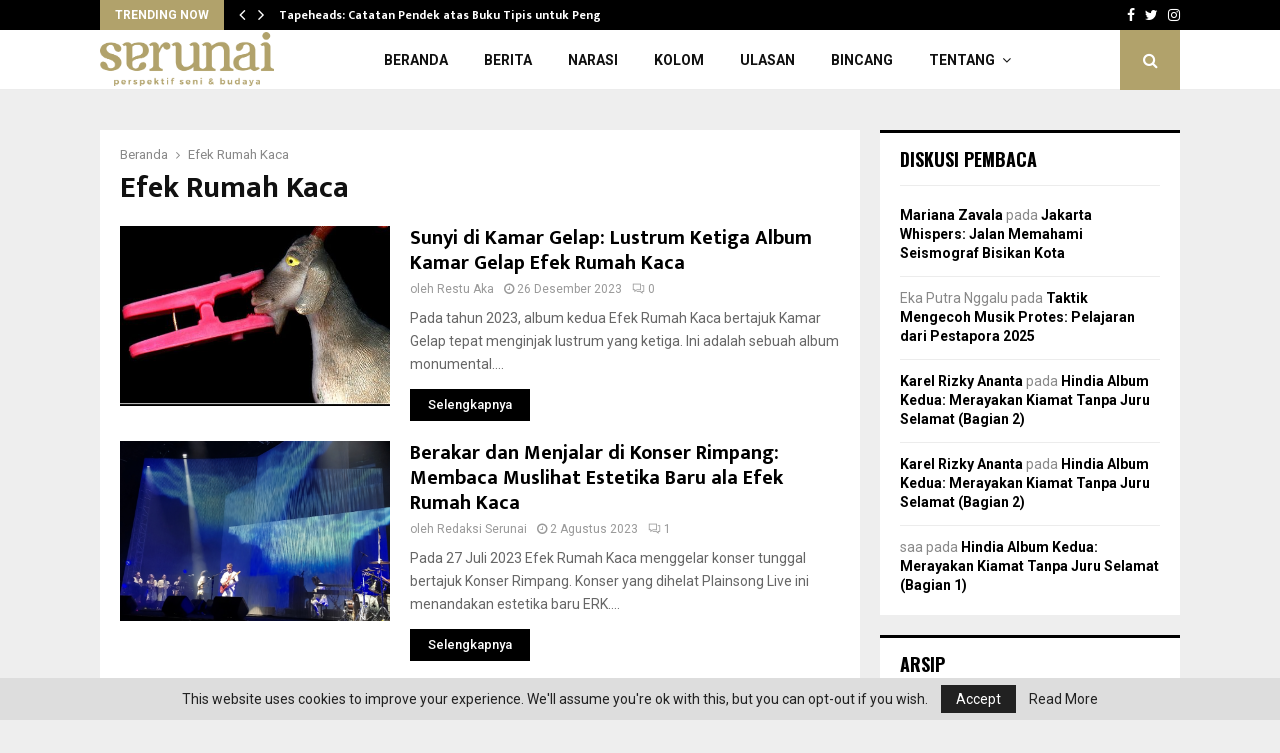

--- FILE ---
content_type: text/html; charset=UTF-8
request_url: https://serunai.co/tag/efek-rumah-kaca/
body_size: 99186
content:
<!DOCTYPE html>
<html lang="id">
<head>
	<meta charset="UTF-8">
		<meta name="viewport" content="width=device-width, initial-scale=1">
		<link rel="profile" href="https://gmpg.org/xfn/11">
	<meta name='robots' content='index, follow, max-image-preview:large, max-snippet:-1, max-video-preview:-1' />
	<style>img:is([sizes="auto" i], [sizes^="auto," i]) { contain-intrinsic-size: 3000px 1500px }</style>
	
	<!-- This site is optimized with the Yoast SEO plugin v26.7 - https://yoast.com/wordpress/plugins/seo/ -->
	<title>Efek Rumah Kaca Arsip - Serunai.co</title>
	<link rel="canonical" href="https://serunai.co/tag/efek-rumah-kaca/" />
	<meta property="og:locale" content="id_ID" />
	<meta property="og:type" content="article" />
	<meta property="og:title" content="Efek Rumah Kaca Arsip - Serunai.co" />
	<meta property="og:url" content="https://serunai.co/tag/efek-rumah-kaca/" />
	<meta property="og:site_name" content="Serunai.co" />
	<meta property="og:image" content="https://serunai.co/wp-content/uploads/2023/08/Screenshot-2023-08-17-at-10.32.16.png" />
	<meta property="og:image:width" content="2786" />
	<meta property="og:image:height" content="1654" />
	<meta property="og:image:type" content="image/png" />
	<meta name="twitter:card" content="summary_large_image" />
	<meta name="twitter:site" content="@serunaico" />
	<script type="application/ld+json" class="yoast-schema-graph">{"@context":"https://schema.org","@graph":[{"@type":"CollectionPage","@id":"https://serunai.co/tag/efek-rumah-kaca/","url":"https://serunai.co/tag/efek-rumah-kaca/","name":"Efek Rumah Kaca Arsip - Serunai.co","isPartOf":{"@id":"https://serunai.co/#website"},"primaryImageOfPage":{"@id":"https://serunai.co/tag/efek-rumah-kaca/#primaryimage"},"image":{"@id":"https://serunai.co/tag/efek-rumah-kaca/#primaryimage"},"thumbnailUrl":"https://serunai.co/wp-content/uploads/2023/12/Efek-Rumah-Kaca-Kamar-Gelap.jpg","breadcrumb":{"@id":"https://serunai.co/tag/efek-rumah-kaca/#breadcrumb"},"inLanguage":"id"},{"@type":"ImageObject","inLanguage":"id","@id":"https://serunai.co/tag/efek-rumah-kaca/#primaryimage","url":"https://serunai.co/wp-content/uploads/2023/12/Efek-Rumah-Kaca-Kamar-Gelap.jpg","contentUrl":"https://serunai.co/wp-content/uploads/2023/12/Efek-Rumah-Kaca-Kamar-Gelap.jpg","width":500,"height":500,"caption":"Efek Rumah Kaca - Kamar Gelap"},{"@type":"BreadcrumbList","@id":"https://serunai.co/tag/efek-rumah-kaca/#breadcrumb","itemListElement":[{"@type":"ListItem","position":1,"name":"Beranda","item":"https://serunai.co/"},{"@type":"ListItem","position":2,"name":"Efek Rumah Kaca"}]},{"@type":"WebSite","@id":"https://serunai.co/#website","url":"https://serunai.co/","name":"Serunai.co","description":"Media Online Perspektif Seni &amp; Budaya","publisher":{"@id":"https://serunai.co/#organization"},"alternateName":"Serunai","potentialAction":[{"@type":"SearchAction","target":{"@type":"EntryPoint","urlTemplate":"https://serunai.co/?s={search_term_string}"},"query-input":{"@type":"PropertyValueSpecification","valueRequired":true,"valueName":"search_term_string"}}],"inLanguage":"id"},{"@type":"Organization","@id":"https://serunai.co/#organization","name":"serunai","alternateName":"serunaico","url":"https://serunai.co/","logo":{"@type":"ImageObject","inLanguage":"id","@id":"https://serunai.co/#/schema/logo/image/","url":"https://serunai.co/wp-content/uploads/2024/12/cropped-02_Logo_Bronze_Circle.png","contentUrl":"https://serunai.co/wp-content/uploads/2024/12/cropped-02_Logo_Bronze_Circle.png","width":512,"height":512,"caption":"serunai"},"image":{"@id":"https://serunai.co/#/schema/logo/image/"},"sameAs":["https://www.facebook.com/serunaico","https://x.com/serunaico","https://www.instagram.com/serunaico/"]}]}</script>
	<!-- / Yoast SEO plugin. -->


<link rel='dns-prefetch' href='//fonts.googleapis.com' />
<link rel="alternate" type="application/rss+xml" title="Serunai.co &raquo; Feed" href="https://serunai.co/feed/" />
<link rel="alternate" type="application/rss+xml" title="Serunai.co &raquo; Umpan Komentar" href="https://serunai.co/comments/feed/" />
<link rel="alternate" type="application/rss+xml" title="Serunai.co &raquo; Efek Rumah Kaca Umpan Tag" href="https://serunai.co/tag/efek-rumah-kaca/feed/" />
<script type="text/javascript">
/* <![CDATA[ */
window._wpemojiSettings = {"baseUrl":"https:\/\/s.w.org\/images\/core\/emoji\/15.0.3\/72x72\/","ext":".png","svgUrl":"https:\/\/s.w.org\/images\/core\/emoji\/15.0.3\/svg\/","svgExt":".svg","source":{"concatemoji":"https:\/\/serunai.co\/wp-includes\/js\/wp-emoji-release.min.js?ver=2a0d95c11dd3c9ecb6e41cc898c0fd24"}};
/*! This file is auto-generated */
!function(i,n){var o,s,e;function c(e){try{var t={supportTests:e,timestamp:(new Date).valueOf()};sessionStorage.setItem(o,JSON.stringify(t))}catch(e){}}function p(e,t,n){e.clearRect(0,0,e.canvas.width,e.canvas.height),e.fillText(t,0,0);var t=new Uint32Array(e.getImageData(0,0,e.canvas.width,e.canvas.height).data),r=(e.clearRect(0,0,e.canvas.width,e.canvas.height),e.fillText(n,0,0),new Uint32Array(e.getImageData(0,0,e.canvas.width,e.canvas.height).data));return t.every(function(e,t){return e===r[t]})}function u(e,t,n){switch(t){case"flag":return n(e,"\ud83c\udff3\ufe0f\u200d\u26a7\ufe0f","\ud83c\udff3\ufe0f\u200b\u26a7\ufe0f")?!1:!n(e,"\ud83c\uddfa\ud83c\uddf3","\ud83c\uddfa\u200b\ud83c\uddf3")&&!n(e,"\ud83c\udff4\udb40\udc67\udb40\udc62\udb40\udc65\udb40\udc6e\udb40\udc67\udb40\udc7f","\ud83c\udff4\u200b\udb40\udc67\u200b\udb40\udc62\u200b\udb40\udc65\u200b\udb40\udc6e\u200b\udb40\udc67\u200b\udb40\udc7f");case"emoji":return!n(e,"\ud83d\udc26\u200d\u2b1b","\ud83d\udc26\u200b\u2b1b")}return!1}function f(e,t,n){var r="undefined"!=typeof WorkerGlobalScope&&self instanceof WorkerGlobalScope?new OffscreenCanvas(300,150):i.createElement("canvas"),a=r.getContext("2d",{willReadFrequently:!0}),o=(a.textBaseline="top",a.font="600 32px Arial",{});return e.forEach(function(e){o[e]=t(a,e,n)}),o}function t(e){var t=i.createElement("script");t.src=e,t.defer=!0,i.head.appendChild(t)}"undefined"!=typeof Promise&&(o="wpEmojiSettingsSupports",s=["flag","emoji"],n.supports={everything:!0,everythingExceptFlag:!0},e=new Promise(function(e){i.addEventListener("DOMContentLoaded",e,{once:!0})}),new Promise(function(t){var n=function(){try{var e=JSON.parse(sessionStorage.getItem(o));if("object"==typeof e&&"number"==typeof e.timestamp&&(new Date).valueOf()<e.timestamp+604800&&"object"==typeof e.supportTests)return e.supportTests}catch(e){}return null}();if(!n){if("undefined"!=typeof Worker&&"undefined"!=typeof OffscreenCanvas&&"undefined"!=typeof URL&&URL.createObjectURL&&"undefined"!=typeof Blob)try{var e="postMessage("+f.toString()+"("+[JSON.stringify(s),u.toString(),p.toString()].join(",")+"));",r=new Blob([e],{type:"text/javascript"}),a=new Worker(URL.createObjectURL(r),{name:"wpTestEmojiSupports"});return void(a.onmessage=function(e){c(n=e.data),a.terminate(),t(n)})}catch(e){}c(n=f(s,u,p))}t(n)}).then(function(e){for(var t in e)n.supports[t]=e[t],n.supports.everything=n.supports.everything&&n.supports[t],"flag"!==t&&(n.supports.everythingExceptFlag=n.supports.everythingExceptFlag&&n.supports[t]);n.supports.everythingExceptFlag=n.supports.everythingExceptFlag&&!n.supports.flag,n.DOMReady=!1,n.readyCallback=function(){n.DOMReady=!0}}).then(function(){return e}).then(function(){var e;n.supports.everything||(n.readyCallback(),(e=n.source||{}).concatemoji?t(e.concatemoji):e.wpemoji&&e.twemoji&&(t(e.twemoji),t(e.wpemoji)))}))}((window,document),window._wpemojiSettings);
/* ]]> */
</script>
<style id='wp-emoji-styles-inline-css' type='text/css'>

	img.wp-smiley, img.emoji {
		display: inline !important;
		border: none !important;
		box-shadow: none !important;
		height: 1em !important;
		width: 1em !important;
		margin: 0 0.07em !important;
		vertical-align: -0.1em !important;
		background: none !important;
		padding: 0 !important;
	}
</style>
<link rel='stylesheet' id='wp-block-library-css' href='https://serunai.co/wp-includes/css/dist/block-library/style.min.css?ver=2a0d95c11dd3c9ecb6e41cc898c0fd24' type='text/css' media='all' />
<style id='wp-block-library-theme-inline-css' type='text/css'>
.wp-block-audio :where(figcaption){color:#555;font-size:13px;text-align:center}.is-dark-theme .wp-block-audio :where(figcaption){color:#ffffffa6}.wp-block-audio{margin:0 0 1em}.wp-block-code{border:1px solid #ccc;border-radius:4px;font-family:Menlo,Consolas,monaco,monospace;padding:.8em 1em}.wp-block-embed :where(figcaption){color:#555;font-size:13px;text-align:center}.is-dark-theme .wp-block-embed :where(figcaption){color:#ffffffa6}.wp-block-embed{margin:0 0 1em}.blocks-gallery-caption{color:#555;font-size:13px;text-align:center}.is-dark-theme .blocks-gallery-caption{color:#ffffffa6}:root :where(.wp-block-image figcaption){color:#555;font-size:13px;text-align:center}.is-dark-theme :root :where(.wp-block-image figcaption){color:#ffffffa6}.wp-block-image{margin:0 0 1em}.wp-block-pullquote{border-bottom:4px solid;border-top:4px solid;color:currentColor;margin-bottom:1.75em}.wp-block-pullquote cite,.wp-block-pullquote footer,.wp-block-pullquote__citation{color:currentColor;font-size:.8125em;font-style:normal;text-transform:uppercase}.wp-block-quote{border-left:.25em solid;margin:0 0 1.75em;padding-left:1em}.wp-block-quote cite,.wp-block-quote footer{color:currentColor;font-size:.8125em;font-style:normal;position:relative}.wp-block-quote:where(.has-text-align-right){border-left:none;border-right:.25em solid;padding-left:0;padding-right:1em}.wp-block-quote:where(.has-text-align-center){border:none;padding-left:0}.wp-block-quote.is-large,.wp-block-quote.is-style-large,.wp-block-quote:where(.is-style-plain){border:none}.wp-block-search .wp-block-search__label{font-weight:700}.wp-block-search__button{border:1px solid #ccc;padding:.375em .625em}:where(.wp-block-group.has-background){padding:1.25em 2.375em}.wp-block-separator.has-css-opacity{opacity:.4}.wp-block-separator{border:none;border-bottom:2px solid;margin-left:auto;margin-right:auto}.wp-block-separator.has-alpha-channel-opacity{opacity:1}.wp-block-separator:not(.is-style-wide):not(.is-style-dots){width:100px}.wp-block-separator.has-background:not(.is-style-dots){border-bottom:none;height:1px}.wp-block-separator.has-background:not(.is-style-wide):not(.is-style-dots){height:2px}.wp-block-table{margin:0 0 1em}.wp-block-table td,.wp-block-table th{word-break:normal}.wp-block-table :where(figcaption){color:#555;font-size:13px;text-align:center}.is-dark-theme .wp-block-table :where(figcaption){color:#ffffffa6}.wp-block-video :where(figcaption){color:#555;font-size:13px;text-align:center}.is-dark-theme .wp-block-video :where(figcaption){color:#ffffffa6}.wp-block-video{margin:0 0 1em}:root :where(.wp-block-template-part.has-background){margin-bottom:0;margin-top:0;padding:1.25em 2.375em}
</style>
<style id='classic-theme-styles-inline-css' type='text/css'>
/*! This file is auto-generated */
.wp-block-button__link{color:#fff;background-color:#32373c;border-radius:9999px;box-shadow:none;text-decoration:none;padding:calc(.667em + 2px) calc(1.333em + 2px);font-size:1.125em}.wp-block-file__button{background:#32373c;color:#fff;text-decoration:none}
</style>
<style id='global-styles-inline-css' type='text/css'>
:root{--wp--preset--aspect-ratio--square: 1;--wp--preset--aspect-ratio--4-3: 4/3;--wp--preset--aspect-ratio--3-4: 3/4;--wp--preset--aspect-ratio--3-2: 3/2;--wp--preset--aspect-ratio--2-3: 2/3;--wp--preset--aspect-ratio--16-9: 16/9;--wp--preset--aspect-ratio--9-16: 9/16;--wp--preset--color--black: #000000;--wp--preset--color--cyan-bluish-gray: #abb8c3;--wp--preset--color--white: #ffffff;--wp--preset--color--pale-pink: #f78da7;--wp--preset--color--vivid-red: #cf2e2e;--wp--preset--color--luminous-vivid-orange: #ff6900;--wp--preset--color--luminous-vivid-amber: #fcb900;--wp--preset--color--light-green-cyan: #7bdcb5;--wp--preset--color--vivid-green-cyan: #00d084;--wp--preset--color--pale-cyan-blue: #8ed1fc;--wp--preset--color--vivid-cyan-blue: #0693e3;--wp--preset--color--vivid-purple: #9b51e0;--wp--preset--gradient--vivid-cyan-blue-to-vivid-purple: linear-gradient(135deg,rgba(6,147,227,1) 0%,rgb(155,81,224) 100%);--wp--preset--gradient--light-green-cyan-to-vivid-green-cyan: linear-gradient(135deg,rgb(122,220,180) 0%,rgb(0,208,130) 100%);--wp--preset--gradient--luminous-vivid-amber-to-luminous-vivid-orange: linear-gradient(135deg,rgba(252,185,0,1) 0%,rgba(255,105,0,1) 100%);--wp--preset--gradient--luminous-vivid-orange-to-vivid-red: linear-gradient(135deg,rgba(255,105,0,1) 0%,rgb(207,46,46) 100%);--wp--preset--gradient--very-light-gray-to-cyan-bluish-gray: linear-gradient(135deg,rgb(238,238,238) 0%,rgb(169,184,195) 100%);--wp--preset--gradient--cool-to-warm-spectrum: linear-gradient(135deg,rgb(74,234,220) 0%,rgb(151,120,209) 20%,rgb(207,42,186) 40%,rgb(238,44,130) 60%,rgb(251,105,98) 80%,rgb(254,248,76) 100%);--wp--preset--gradient--blush-light-purple: linear-gradient(135deg,rgb(255,206,236) 0%,rgb(152,150,240) 100%);--wp--preset--gradient--blush-bordeaux: linear-gradient(135deg,rgb(254,205,165) 0%,rgb(254,45,45) 50%,rgb(107,0,62) 100%);--wp--preset--gradient--luminous-dusk: linear-gradient(135deg,rgb(255,203,112) 0%,rgb(199,81,192) 50%,rgb(65,88,208) 100%);--wp--preset--gradient--pale-ocean: linear-gradient(135deg,rgb(255,245,203) 0%,rgb(182,227,212) 50%,rgb(51,167,181) 100%);--wp--preset--gradient--electric-grass: linear-gradient(135deg,rgb(202,248,128) 0%,rgb(113,206,126) 100%);--wp--preset--gradient--midnight: linear-gradient(135deg,rgb(2,3,129) 0%,rgb(40,116,252) 100%);--wp--preset--font-size--small: 14px;--wp--preset--font-size--medium: 20px;--wp--preset--font-size--large: 32px;--wp--preset--font-size--x-large: 42px;--wp--preset--font-size--normal: 16px;--wp--preset--font-size--huge: 42px;--wp--preset--spacing--20: 0.44rem;--wp--preset--spacing--30: 0.67rem;--wp--preset--spacing--40: 1rem;--wp--preset--spacing--50: 1.5rem;--wp--preset--spacing--60: 2.25rem;--wp--preset--spacing--70: 3.38rem;--wp--preset--spacing--80: 5.06rem;--wp--preset--shadow--natural: 6px 6px 9px rgba(0, 0, 0, 0.2);--wp--preset--shadow--deep: 12px 12px 50px rgba(0, 0, 0, 0.4);--wp--preset--shadow--sharp: 6px 6px 0px rgba(0, 0, 0, 0.2);--wp--preset--shadow--outlined: 6px 6px 0px -3px rgba(255, 255, 255, 1), 6px 6px rgba(0, 0, 0, 1);--wp--preset--shadow--crisp: 6px 6px 0px rgba(0, 0, 0, 1);}:where(.is-layout-flex){gap: 0.5em;}:where(.is-layout-grid){gap: 0.5em;}body .is-layout-flex{display: flex;}.is-layout-flex{flex-wrap: wrap;align-items: center;}.is-layout-flex > :is(*, div){margin: 0;}body .is-layout-grid{display: grid;}.is-layout-grid > :is(*, div){margin: 0;}:where(.wp-block-columns.is-layout-flex){gap: 2em;}:where(.wp-block-columns.is-layout-grid){gap: 2em;}:where(.wp-block-post-template.is-layout-flex){gap: 1.25em;}:where(.wp-block-post-template.is-layout-grid){gap: 1.25em;}.has-black-color{color: var(--wp--preset--color--black) !important;}.has-cyan-bluish-gray-color{color: var(--wp--preset--color--cyan-bluish-gray) !important;}.has-white-color{color: var(--wp--preset--color--white) !important;}.has-pale-pink-color{color: var(--wp--preset--color--pale-pink) !important;}.has-vivid-red-color{color: var(--wp--preset--color--vivid-red) !important;}.has-luminous-vivid-orange-color{color: var(--wp--preset--color--luminous-vivid-orange) !important;}.has-luminous-vivid-amber-color{color: var(--wp--preset--color--luminous-vivid-amber) !important;}.has-light-green-cyan-color{color: var(--wp--preset--color--light-green-cyan) !important;}.has-vivid-green-cyan-color{color: var(--wp--preset--color--vivid-green-cyan) !important;}.has-pale-cyan-blue-color{color: var(--wp--preset--color--pale-cyan-blue) !important;}.has-vivid-cyan-blue-color{color: var(--wp--preset--color--vivid-cyan-blue) !important;}.has-vivid-purple-color{color: var(--wp--preset--color--vivid-purple) !important;}.has-black-background-color{background-color: var(--wp--preset--color--black) !important;}.has-cyan-bluish-gray-background-color{background-color: var(--wp--preset--color--cyan-bluish-gray) !important;}.has-white-background-color{background-color: var(--wp--preset--color--white) !important;}.has-pale-pink-background-color{background-color: var(--wp--preset--color--pale-pink) !important;}.has-vivid-red-background-color{background-color: var(--wp--preset--color--vivid-red) !important;}.has-luminous-vivid-orange-background-color{background-color: var(--wp--preset--color--luminous-vivid-orange) !important;}.has-luminous-vivid-amber-background-color{background-color: var(--wp--preset--color--luminous-vivid-amber) !important;}.has-light-green-cyan-background-color{background-color: var(--wp--preset--color--light-green-cyan) !important;}.has-vivid-green-cyan-background-color{background-color: var(--wp--preset--color--vivid-green-cyan) !important;}.has-pale-cyan-blue-background-color{background-color: var(--wp--preset--color--pale-cyan-blue) !important;}.has-vivid-cyan-blue-background-color{background-color: var(--wp--preset--color--vivid-cyan-blue) !important;}.has-vivid-purple-background-color{background-color: var(--wp--preset--color--vivid-purple) !important;}.has-black-border-color{border-color: var(--wp--preset--color--black) !important;}.has-cyan-bluish-gray-border-color{border-color: var(--wp--preset--color--cyan-bluish-gray) !important;}.has-white-border-color{border-color: var(--wp--preset--color--white) !important;}.has-pale-pink-border-color{border-color: var(--wp--preset--color--pale-pink) !important;}.has-vivid-red-border-color{border-color: var(--wp--preset--color--vivid-red) !important;}.has-luminous-vivid-orange-border-color{border-color: var(--wp--preset--color--luminous-vivid-orange) !important;}.has-luminous-vivid-amber-border-color{border-color: var(--wp--preset--color--luminous-vivid-amber) !important;}.has-light-green-cyan-border-color{border-color: var(--wp--preset--color--light-green-cyan) !important;}.has-vivid-green-cyan-border-color{border-color: var(--wp--preset--color--vivid-green-cyan) !important;}.has-pale-cyan-blue-border-color{border-color: var(--wp--preset--color--pale-cyan-blue) !important;}.has-vivid-cyan-blue-border-color{border-color: var(--wp--preset--color--vivid-cyan-blue) !important;}.has-vivid-purple-border-color{border-color: var(--wp--preset--color--vivid-purple) !important;}.has-vivid-cyan-blue-to-vivid-purple-gradient-background{background: var(--wp--preset--gradient--vivid-cyan-blue-to-vivid-purple) !important;}.has-light-green-cyan-to-vivid-green-cyan-gradient-background{background: var(--wp--preset--gradient--light-green-cyan-to-vivid-green-cyan) !important;}.has-luminous-vivid-amber-to-luminous-vivid-orange-gradient-background{background: var(--wp--preset--gradient--luminous-vivid-amber-to-luminous-vivid-orange) !important;}.has-luminous-vivid-orange-to-vivid-red-gradient-background{background: var(--wp--preset--gradient--luminous-vivid-orange-to-vivid-red) !important;}.has-very-light-gray-to-cyan-bluish-gray-gradient-background{background: var(--wp--preset--gradient--very-light-gray-to-cyan-bluish-gray) !important;}.has-cool-to-warm-spectrum-gradient-background{background: var(--wp--preset--gradient--cool-to-warm-spectrum) !important;}.has-blush-light-purple-gradient-background{background: var(--wp--preset--gradient--blush-light-purple) !important;}.has-blush-bordeaux-gradient-background{background: var(--wp--preset--gradient--blush-bordeaux) !important;}.has-luminous-dusk-gradient-background{background: var(--wp--preset--gradient--luminous-dusk) !important;}.has-pale-ocean-gradient-background{background: var(--wp--preset--gradient--pale-ocean) !important;}.has-electric-grass-gradient-background{background: var(--wp--preset--gradient--electric-grass) !important;}.has-midnight-gradient-background{background: var(--wp--preset--gradient--midnight) !important;}.has-small-font-size{font-size: var(--wp--preset--font-size--small) !important;}.has-medium-font-size{font-size: var(--wp--preset--font-size--medium) !important;}.has-large-font-size{font-size: var(--wp--preset--font-size--large) !important;}.has-x-large-font-size{font-size: var(--wp--preset--font-size--x-large) !important;}
:where(.wp-block-post-template.is-layout-flex){gap: 1.25em;}:where(.wp-block-post-template.is-layout-grid){gap: 1.25em;}
:where(.wp-block-columns.is-layout-flex){gap: 2em;}:where(.wp-block-columns.is-layout-grid){gap: 2em;}
:root :where(.wp-block-pullquote){font-size: 1.5em;line-height: 1.6;}
</style>
<link rel='stylesheet' id='pencisc-css' href='https://serunai.co/wp-content/plugins/penci-framework/assets/css/single-shortcode.css?ver=2a0d95c11dd3c9ecb6e41cc898c0fd24' type='text/css' media='all' />
<link rel='stylesheet' id='parent-style-css' href='https://serunai.co/wp-content/themes/pennews/style.css?ver=2a0d95c11dd3c9ecb6e41cc898c0fd24' type='text/css' media='all' />
<link rel='stylesheet' id='penci-style-child-css' href='https://serunai.co/wp-content/themes/serunaiv2/style.css?ver=1.0.0' type='text/css' media='all' />
<link rel='stylesheet' id='penci-font-awesome-css' href='https://serunai.co/wp-content/themes/pennews/css/font-awesome.min.css?ver=4.5.2' type='text/css' media='all' />
<link rel='stylesheet' id='penci-fonts-css' href='//fonts.googleapis.com/css?family=Roboto%3A300%2C300italic%2C400%2C400italic%2C500%2C500italic%2C700%2C700italic%2C800%2C800italic%7CMukta+Vaani%3A300%2C300italic%2C400%2C400italic%2C500%2C500italic%2C700%2C700italic%2C800%2C800italic%7COswald%3A300%2C300italic%2C400%2C400italic%2C500%2C500italic%2C700%2C700italic%2C800%2C800italic%7CTeko%3A300%2C300italic%2C400%2C400italic%2C500%2C500italic%2C700%2C700italic%2C800%2C800italic%3A300%2C300italic%2C400%2C400italic%2C500%2C500italic%2C700%2C700italic%2C800%2C800italic%26subset%3Dcyrillic%2Ccyrillic-ext%2Cgreek%2Cgreek-ext%2Clatin-ext' type='text/css' media='all' />
<link rel='stylesheet' id='penci-style-css' href='https://serunai.co/wp-content/themes/serunaiv2/style.css?ver=6.6.5' type='text/css' media='all' />
<style id='penci-style-inline-css' type='text/css'>
.penci-block-vc.style-title-13:not(.footer-widget).style-title-center .penci-block-heading {border-right: 10px solid transparent; border-left: 10px solid transparent; }.site-branding h1, .site-branding h2 {margin: 0;}.penci-schema-markup { display: none !important; }.penci-entry-media .twitter-video { max-width: none !important; margin: 0 !important; }.penci-entry-media .fb-video { margin-bottom: 0; }.penci-entry-media .post-format-meta > iframe { vertical-align: top; }.penci-single-style-6 .penci-entry-media-top.penci-video-format-dailymotion:after, .penci-single-style-6 .penci-entry-media-top.penci-video-format-facebook:after, .penci-single-style-6 .penci-entry-media-top.penci-video-format-vimeo:after, .penci-single-style-6 .penci-entry-media-top.penci-video-format-twitter:after, .penci-single-style-7 .penci-entry-media-top.penci-video-format-dailymotion:after, .penci-single-style-7 .penci-entry-media-top.penci-video-format-facebook:after, .penci-single-style-7 .penci-entry-media-top.penci-video-format-vimeo:after, .penci-single-style-7 .penci-entry-media-top.penci-video-format-twitter:after { content: none; } .penci-single-style-5 .penci-entry-media.penci-video-format-dailymotion:after, .penci-single-style-5 .penci-entry-media.penci-video-format-facebook:after, .penci-single-style-5 .penci-entry-media.penci-video-format-vimeo:after, .penci-single-style-5 .penci-entry-media.penci-video-format-twitter:after { content: none; }@media screen and (max-width: 960px) { .penci-insta-thumb ul.thumbnails.penci_col_5 li, .penci-insta-thumb ul.thumbnails.penci_col_6 li { width: 33.33% !important; } .penci-insta-thumb ul.thumbnails.penci_col_7 li, .penci-insta-thumb ul.thumbnails.penci_col_8 li, .penci-insta-thumb ul.thumbnails.penci_col_9 li, .penci-insta-thumb ul.thumbnails.penci_col_10 li { width: 25% !important; } }.site-header.header--s12 .penci-menu-toggle-wapper,.site-header.header--s12 .header__social-search { flex: 1; }.site-header.header--s5 .site-branding {  padding-right: 0;margin-right: 40px; }.penci-block_37 .penci_post-meta { padding-top: 8px; }.penci-block_37 .penci-post-excerpt + .penci_post-meta { padding-top: 0; }.penci-hide-text-votes { display: none; }.penci-usewr-review {  border-top: 1px solid #ececec; }.penci-review-score {top: 5px; position: relative; }.penci-social-counter.penci-social-counter--style-3 .penci-social__empty a, .penci-social-counter.penci-social-counter--style-4 .penci-social__empty a, .penci-social-counter.penci-social-counter--style-5 .penci-social__empty a, .penci-social-counter.penci-social-counter--style-6 .penci-social__empty a { display: flex; justify-content: center; align-items: center; }.penci-block-error { padding: 0 20px 20px; }@media screen and (min-width: 1240px){ .penci_dis_padding_bw .penci-content-main.penci-col-4:nth-child(3n+2) { padding-right: 15px; padding-left: 15px; }}.bos_searchbox_widget_class.penci-vc-column-1 #flexi_searchbox #b_searchboxInc .b_submitButton_wrapper{ padding-top: 10px; padding-bottom: 10px; }.mfp-image-holder .mfp-close, .mfp-iframe-holder .mfp-close { background: transparent; border-color: transparent; }.buy-button{ background-color:#b1a26b !important; }.penci-menuhbg-toggle:hover .lines-button:after,.penci-menuhbg-toggle:hover .penci-lines:before,.penci-menuhbg-toggle:hover .penci-lines:after.penci-login-container a,.penci_list_shortcode li:before,.footer__sidebars .penci-block-vc .penci__post-title a:hover,.penci-viewall-results a:hover,.post-entry .penci-portfolio-filter ul li.active a, .penci-portfolio-filter ul li.active a,.penci-ajax-search-results-wrapper .penci__post-title a:hover{ color: #b1a26b; }.penci-tweets-widget-content .icon-tweets,.penci-tweets-widget-content .tweet-intents a,.penci-tweets-widget-content .tweet-intents span:after,.woocommerce .star-rating span,.woocommerce .comment-form p.stars a:hover,.woocommerce div.product .woocommerce-tabs ul.tabs li a:hover,.penci-subcat-list .flexMenu-viewMore:hover a, .penci-subcat-list .flexMenu-viewMore:focus a,.penci-subcat-list .flexMenu-viewMore .flexMenu-popup .penci-subcat-item a:hover,.penci-owl-carousel-style .owl-dot.active span, .penci-owl-carousel-style .owl-dot:hover span,.penci-owl-carousel-slider .owl-dot.active span,.penci-owl-carousel-slider .owl-dot:hover span{ color: #b1a26b; }.penci-owl-carousel-slider .owl-dot.active span,.penci-owl-carousel-slider .owl-dot:hover span{ background-color: #b1a26b; }blockquote, q,.penci-post-pagination a:hover,a:hover,.penci-entry-meta a:hover,.penci-portfolio-below_img .inner-item-portfolio .portfolio-desc a:hover h3,.main-navigation.penci_disable_padding_menu > ul:not(.children) > li:hover > a,.main-navigation.penci_disable_padding_menu > ul:not(.children) > li:active > a,.main-navigation.penci_disable_padding_menu > ul:not(.children) > li.current-menu-item > a,.main-navigation.penci_disable_padding_menu > ul:not(.children) > li.current-menu-ancestor > a,.main-navigation.penci_disable_padding_menu > ul:not(.children) > li.current-category-ancestor > a,.site-header.header--s11 .main-navigation.penci_enable_line_menu .menu > li:hover > a,.site-header.header--s11 .main-navigation.penci_enable_line_menu .menu > li:active > a,.site-header.header--s11 .main-navigation.penci_enable_line_menu .menu > li.current-menu-item > a,.main-navigation.penci_disable_padding_menu ul.menu > li > a:hover,.main-navigation ul li:hover > a,.main-navigation ul li:active > a,.main-navigation li.current-menu-item > a,#site-navigation .penci-megamenu .penci-mega-child-categories a.cat-active,#site-navigation .penci-megamenu .penci-content-megamenu .penci-mega-latest-posts .penci-mega-post a:not(.mega-cat-name):hover,.penci-post-pagination h5 a:hover{ color: #b1a26b; }.penci-menu-hbg .primary-menu-mobile li a:hover,.penci-menu-hbg .primary-menu-mobile li.toggled-on > a,.penci-menu-hbg .primary-menu-mobile li.toggled-on > .dropdown-toggle,.penci-menu-hbg .primary-menu-mobile li.current-menu-item > a,.penci-menu-hbg .primary-menu-mobile li.current-menu-item > .dropdown-toggle,.mobile-sidebar .primary-menu-mobile li a:hover,.mobile-sidebar .primary-menu-mobile li.toggled-on-first > a,.mobile-sidebar .primary-menu-mobile li.toggled-on > a,.mobile-sidebar .primary-menu-mobile li.toggled-on > .dropdown-toggle,.mobile-sidebar .primary-menu-mobile li.current-menu-item > a,.mobile-sidebar .primary-menu-mobile li.current-menu-item > .dropdown-toggle,.mobile-sidebar #sidebar-nav-logo a,.mobile-sidebar #sidebar-nav-logo a:hover.mobile-sidebar #sidebar-nav-logo:before,.penci-recipe-heading a.penci-recipe-print,.widget a:hover,.widget.widget_recent_entries li a:hover, .widget.widget_recent_comments li a:hover, .widget.widget_meta li a:hover,.penci-topbar a:hover,.penci-topbar ul li:hover,.penci-topbar ul li a:hover,.penci-topbar ul.menu li ul.sub-menu li a:hover,.site-branding a, .site-branding .site-title{ color: #b1a26b; }.penci-viewall-results a:hover,.penci-ajax-search-results-wrapper .penci__post-title a:hover,.header__search_dis_bg .search-click:hover,.header__social-media a:hover,.penci-login-container .link-bottom a,.error404 .page-content a,.penci-no-results .search-form .search-submit:hover,.error404 .page-content .search-form .search-submit:hover,.penci_breadcrumbs a:hover, .penci_breadcrumbs a:hover span,.penci-archive .entry-meta a:hover,.penci-caption-above-img .wp-caption a:hover,.penci-author-content .author-social:hover,.entry-content a,.comment-content a,.penci-page-style-5 .penci-active-thumb .penci-entry-meta a:hover,.penci-single-style-5 .penci-active-thumb .penci-entry-meta a:hover{ color: #b1a26b; }blockquote:not(.wp-block-quote).style-2:before{ background-color: transparent; }blockquote.style-2:before,blockquote:not(.wp-block-quote),blockquote.style-2 cite, blockquote.style-2 .author,blockquote.style-3 cite, blockquote.style-3 .author,.woocommerce ul.products li.product .price,.woocommerce ul.products li.product .price ins,.woocommerce div.product p.price ins,.woocommerce div.product span.price ins, .woocommerce div.product p.price, .woocommerce div.product span.price,.woocommerce div.product .entry-summary div[itemprop="description"] blockquote:before, .woocommerce div.product .woocommerce-tabs #tab-description blockquote:before,.woocommerce-product-details__short-description blockquote:before,.woocommerce div.product .entry-summary div[itemprop="description"] blockquote cite, .woocommerce div.product .entry-summary div[itemprop="description"] blockquote .author,.woocommerce div.product .woocommerce-tabs #tab-description blockquote cite, .woocommerce div.product .woocommerce-tabs #tab-description blockquote .author,.woocommerce div.product .product_meta > span a:hover,.woocommerce div.product .woocommerce-tabs ul.tabs li.active{ color: #b1a26b; }.woocommerce #respond input#submit.alt.disabled:hover,.woocommerce #respond input#submit.alt:disabled:hover,.woocommerce #respond input#submit.alt:disabled[disabled]:hover,.woocommerce a.button.alt.disabled,.woocommerce a.button.alt.disabled:hover,.woocommerce a.button.alt:disabled,.woocommerce a.button.alt:disabled:hover,.woocommerce a.button.alt:disabled[disabled],.woocommerce a.button.alt:disabled[disabled]:hover,.woocommerce button.button.alt.disabled,.woocommerce button.button.alt.disabled:hover,.woocommerce button.button.alt:disabled,.woocommerce button.button.alt:disabled:hover,.woocommerce button.button.alt:disabled[disabled],.woocommerce button.button.alt:disabled[disabled]:hover,.woocommerce input.button.alt.disabled,.woocommerce input.button.alt.disabled:hover,.woocommerce input.button.alt:disabled,.woocommerce input.button.alt:disabled:hover,.woocommerce input.button.alt:disabled[disabled],.woocommerce input.button.alt:disabled[disabled]:hover{ background-color: #b1a26b; }.woocommerce ul.cart_list li .amount, .woocommerce ul.product_list_widget li .amount,.woocommerce table.shop_table td.product-name a:hover,.woocommerce-cart .cart-collaterals .cart_totals table td .amount,.woocommerce .woocommerce-info:before,.woocommerce form.checkout table.shop_table .order-total .amount,.post-entry .penci-portfolio-filter ul li a:hover,.post-entry .penci-portfolio-filter ul li.active a,.penci-portfolio-filter ul li a:hover,.penci-portfolio-filter ul li.active a,#bbpress-forums li.bbp-body ul.forum li.bbp-forum-info a:hover,#bbpress-forums li.bbp-body ul.topic li.bbp-topic-title a:hover,#bbpress-forums li.bbp-body ul.forum li.bbp-forum-info .bbp-forum-content a,#bbpress-forums li.bbp-body ul.topic p.bbp-topic-meta a,#bbpress-forums .bbp-breadcrumb a:hover, #bbpress-forums .bbp-breadcrumb .bbp-breadcrumb-current:hover,#bbpress-forums .bbp-forum-freshness a:hover,#bbpress-forums .bbp-topic-freshness a:hover{ color: #b1a26b; }.footer__bottom a,.footer__logo a, .footer__logo a:hover,.site-info a,.site-info a:hover,.sub-footer-menu li a:hover,.footer__sidebars a:hover,.penci-block-vc .social-buttons a:hover,.penci-inline-related-posts .penci_post-meta a:hover,.penci__general-meta .penci_post-meta a:hover,.penci-block_video.style-1 .penci_post-meta a:hover,.penci-block_video.style-7 .penci_post-meta a:hover,.penci-block-vc .penci-block__title a:hover,.penci-block-vc.style-title-2 .penci-block__title a:hover,.penci-block-vc.style-title-2:not(.footer-widget) .penci-block__title a:hover,.penci-block-vc.style-title-4 .penci-block__title a:hover,.penci-block-vc.style-title-4:not(.footer-widget) .penci-block__title a:hover,.penci-block-vc .penci-subcat-filter .penci-subcat-item a.active, .penci-block-vc .penci-subcat-filter .penci-subcat-item a:hover ,.penci-block_1 .penci_post-meta a:hover,.penci-inline-related-posts.penci-irp-type-grid .penci__post-title:hover{ color: #b1a26b; }.penci-block_10 .penci-posted-on a,.penci-block_10 .penci-block__title a:hover,.penci-block_10 .penci__post-title a:hover,.penci-block_26 .block26_first_item .penci__post-title:hover,.penci-block_30 .penci_post-meta a:hover,.penci-block_33 .block33_big_item .penci_post-meta a:hover,.penci-block_36 .penci-chart-text,.penci-block_video.style-1 .block_video_first_item.penci-title-ab-img .penci_post_content a:hover,.penci-block_video.style-1 .block_video_first_item.penci-title-ab-img .penci_post-meta a:hover,.penci-block_video.style-6 .penci__post-title:hover,.penci-block_video.style-7 .penci__post-title:hover,.penci-owl-featured-area.style-12 .penci-small_items h3 a:hover,.penci-owl-featured-area.style-12 .penci-small_items .penci-slider__meta a:hover ,.penci-owl-featured-area.style-12 .penci-small_items .owl-item.current h3 a,.penci-owl-featured-area.style-13 .penci-small_items h3 a:hover,.penci-owl-featured-area.style-13 .penci-small_items .penci-slider__meta a:hover,.penci-owl-featured-area.style-13 .penci-small_items .owl-item.current h3 a,.penci-owl-featured-area.style-14 .penci-small_items h3 a:hover,.penci-owl-featured-area.style-14 .penci-small_items .penci-slider__meta a:hover ,.penci-owl-featured-area.style-14 .penci-small_items .owl-item.current h3 a,.penci-owl-featured-area.style-17 h3 a:hover,.penci-owl-featured-area.style-17 .penci-slider__meta a:hover,.penci-fslider28-wrapper.penci-block-vc .penci-slider-nav a:hover,.penci-videos-playlist .penci-video-nav .penci-video-playlist-item .penci-video-play-icon,.penci-videos-playlist .penci-video-nav .penci-video-playlist-item.is-playing { color: #b1a26b; }.penci-block_video.style-7 .penci_post-meta a:hover,.penci-ajax-more.disable_bg_load_more .penci-ajax-more-button:hover, .penci-ajax-more.disable_bg_load_more .penci-block-ajax-more-button:hover{ color: #b1a26b; }.site-main #buddypress input[type=submit]:hover,.site-main #buddypress div.generic-button a:hover,.site-main #buddypress .comment-reply-link:hover,.site-main #buddypress a.button:hover,.site-main #buddypress a.button:focus,.site-main #buddypress ul.button-nav li a:hover,.site-main #buddypress ul.button-nav li.current a,.site-main #buddypress .dir-search input[type=submit]:hover, .site-main #buddypress .groups-members-search input[type=submit]:hover,.site-main #buddypress div.item-list-tabs ul li.selected a,.site-main #buddypress div.item-list-tabs ul li.current a,.site-main #buddypress div.item-list-tabs ul li a:hover{ border-color: #b1a26b;background-color: #b1a26b; }.site-main #buddypress table.notifications thead tr, .site-main #buddypress table.notifications-settings thead tr,.site-main #buddypress table.profile-settings thead tr, .site-main #buddypress table.profile-fields thead tr,.site-main #buddypress table.profile-settings thead tr, .site-main #buddypress table.profile-fields thead tr,.site-main #buddypress table.wp-profile-fields thead tr, .site-main #buddypress table.messages-notices thead tr,.site-main #buddypress table.forum thead tr{ border-color: #b1a26b;background-color: #b1a26b; }.site-main .bbp-pagination-links a:hover, .site-main .bbp-pagination-links span.current,#buddypress div.item-list-tabs:not(#subnav) ul li.selected a, #buddypress div.item-list-tabs:not(#subnav) ul li.current a, #buddypress div.item-list-tabs:not(#subnav) ul li a:hover,#buddypress ul.item-list li div.item-title a, #buddypress ul.item-list li h4 a,div.bbp-template-notice a,#bbpress-forums li.bbp-body ul.topic li.bbp-topic-title a,#bbpress-forums li.bbp-body .bbp-forums-list li,.site-main #buddypress .activity-header a:first-child, #buddypress .comment-meta a:first-child, #buddypress .acomment-meta a:first-child{ color: #b1a26b !important; }.single-tribe_events .tribe-events-schedule .tribe-events-cost{ color: #b1a26b; }.tribe-events-list .tribe-events-loop .tribe-event-featured,#tribe-events .tribe-events-button,#tribe-events .tribe-events-button:hover,#tribe_events_filters_wrapper input[type=submit],.tribe-events-button, .tribe-events-button.tribe-active:hover,.tribe-events-button.tribe-inactive,.tribe-events-button:hover,.tribe-events-calendar td.tribe-events-present div[id*=tribe-events-daynum-],.tribe-events-calendar td.tribe-events-present div[id*=tribe-events-daynum-]>a,#tribe-bar-form .tribe-bar-submit input[type=submit]:hover{ background-color: #b1a26b; }.woocommerce span.onsale,.show-search:after,select option:focus,.woocommerce .widget_shopping_cart p.buttons a:hover, .woocommerce.widget_shopping_cart p.buttons a:hover, .woocommerce .widget_price_filter .price_slider_amount .button:hover, .woocommerce div.product form.cart .button:hover,.woocommerce .widget_price_filter .ui-slider .ui-slider-handle,.penci-block-vc.style-title-2:not(.footer-widget) .penci-block__title a, .penci-block-vc.style-title-2:not(.footer-widget) .penci-block__title span,.penci-block-vc.style-title-3:not(.footer-widget) .penci-block-heading:after,.penci-block-vc.style-title-4:not(.footer-widget) .penci-block__title a, .penci-block-vc.style-title-4:not(.footer-widget) .penci-block__title span,.penci-archive .penci-archive__content .penci-cat-links a:hover,.mCSB_scrollTools .mCSB_dragger .mCSB_dragger_bar,.penci-block-vc .penci-cat-name:hover,#buddypress .activity-list li.load-more, #buddypress .activity-list li.load-newest,#buddypress .activity-list li.load-more:hover, #buddypress .activity-list li.load-newest:hover,.site-main #buddypress button:hover, .site-main #buddypress a.button:hover, .site-main #buddypress input[type=button]:hover, .site-main #buddypress input[type=reset]:hover{ background-color: #b1a26b; }.penci-block-vc.style-title-grid:not(.footer-widget) .penci-block__title span, .penci-block-vc.style-title-grid:not(.footer-widget) .penci-block__title a,.penci-block-vc .penci_post_thumb:hover .penci-cat-name,.mCSB_scrollTools .mCSB_dragger:active .mCSB_dragger_bar,.mCSB_scrollTools .mCSB_dragger.mCSB_dragger_onDrag .mCSB_dragger_bar,.main-navigation > ul:not(.children) > li:hover > a,.main-navigation > ul:not(.children) > li:active > a,.main-navigation > ul:not(.children) > li.current-menu-item > a,.main-navigation.penci_enable_line_menu > ul:not(.children) > li > a:before,.main-navigation a:hover,#site-navigation .penci-megamenu .penci-mega-thumbnail .mega-cat-name:hover,#site-navigation .penci-megamenu .penci-mega-thumbnail:hover .mega-cat-name,.penci-review-process span,.penci-review-score-total,.topbar__trending .headline-title,.header__search:not(.header__search_dis_bg) .search-click,.cart-icon span.items-number{ background-color: #b1a26b; }.main-navigation > ul:not(.children) > li.highlight-button > a{ background-color: #b1a26b; }.main-navigation > ul:not(.children) > li.highlight-button:hover > a,.main-navigation > ul:not(.children) > li.highlight-button:active > a,.main-navigation > ul:not(.children) > li.highlight-button.current-category-ancestor > a,.main-navigation > ul:not(.children) > li.highlight-button.current-menu-ancestor > a,.main-navigation > ul:not(.children) > li.highlight-button.current-menu-item > a{ border-color: #b1a26b; }.login__form .login__form__login-submit input:hover,.penci-login-container .penci-login input[type="submit"]:hover,.penci-archive .penci-entry-categories a:hover,.single .penci-cat-links a:hover,.page .penci-cat-links a:hover,.woocommerce #respond input#submit:hover, .woocommerce a.button:hover, .woocommerce button.button:hover, .woocommerce input.button:hover,.woocommerce div.product .entry-summary div[itemprop="description"]:before,.woocommerce div.product .entry-summary div[itemprop="description"] blockquote .author span:after, .woocommerce div.product .woocommerce-tabs #tab-description blockquote .author span:after,.woocommerce-product-details__short-description blockquote .author span:after,.woocommerce #respond input#submit.alt:hover, .woocommerce a.button.alt:hover, .woocommerce button.button.alt:hover, .woocommerce input.button.alt:hover,#scroll-to-top:hover,div.wpforms-container .wpforms-form input[type=submit]:hover,div.wpforms-container .wpforms-form button[type=submit]:hover,div.wpforms-container .wpforms-form .wpforms-page-button:hover,div.wpforms-container .wpforms-form .wpforms-page-button:hover,#respond #submit:hover,.wpcf7 input[type="submit"]:hover,.widget_wysija input[type="submit"]:hover{ background-color: #b1a26b; }.penci-block_video .penci-close-video:hover,.penci-block_5 .penci_post_thumb:hover .penci-cat-name,.penci-block_25 .penci_post_thumb:hover .penci-cat-name,.penci-block_8 .penci_post_thumb:hover .penci-cat-name,.penci-block_14 .penci_post_thumb:hover .penci-cat-name,.penci-block-vc.style-title-grid .penci-block__title span, .penci-block-vc.style-title-grid .penci-block__title a,.penci-block_7 .penci_post_thumb:hover .penci-order-number,.penci-block_15 .penci-post-order,.penci-news_ticker .penci-news_ticker__title{ background-color: #b1a26b; }.penci-owl-featured-area .penci-item-mag:hover .penci-slider__cat .penci-cat-name,.penci-owl-featured-area .penci-slider__cat .penci-cat-name:hover,.penci-owl-featured-area.style-12 .penci-small_items .owl-item.current .penci-cat-name,.penci-owl-featured-area.style-13 .penci-big_items .penci-slider__cat .penci-cat-name,.penci-owl-featured-area.style-13 .button-read-more:hover,.penci-owl-featured-area.style-13 .penci-small_items .owl-item.current .penci-cat-name,.penci-owl-featured-area.style-14 .penci-small_items .owl-item.current .penci-cat-name,.penci-owl-featured-area.style-18 .penci-slider__cat .penci-cat-name{ background-color: #b1a26b; }.show-search .show-search__content:after,.penci-wide-content .penci-owl-featured-area.style-23 .penci-slider__text,.penci-grid_2 .grid2_first_item:hover .penci-cat-name,.penci-grid_2 .penci-post-item:hover .penci-cat-name,.penci-grid_3 .penci-post-item:hover .penci-cat-name,.penci-grid_1 .penci-post-item:hover .penci-cat-name,.penci-videos-playlist .penci-video-nav .penci-playlist-title,.widget-area .penci-videos-playlist .penci-video-nav .penci-video-playlist-item .penci-video-number,.widget-area .penci-videos-playlist .penci-video-nav .penci-video-playlist-item .penci-video-play-icon,.widget-area .penci-videos-playlist .penci-video-nav .penci-video-playlist-item .penci-video-paused-icon,.penci-owl-featured-area.style-17 .penci-slider__text::after,#scroll-to-top:hover{ background-color: #b1a26b; }.featured-area-custom-slider .penci-owl-carousel-slider .owl-dot span,.main-navigation > ul:not(.children) > li ul.sub-menu,.error404 .not-found,.error404 .penci-block-vc,.woocommerce .woocommerce-error, .woocommerce .woocommerce-info, .woocommerce .woocommerce-message,.penci-owl-featured-area.style-12 .penci-small_items,.penci-owl-featured-area.style-12 .penci-small_items .owl-item.current .penci_post_thumb,.penci-owl-featured-area.style-13 .button-read-more:hover{ border-color: #b1a26b; }.widget .tagcloud a:hover,.penci-social-buttons .penci-social-item.like.liked,.site-footer .widget .tagcloud a:hover,.penci-recipe-heading a.penci-recipe-print:hover,.penci-custom-slider-container .pencislider-content .pencislider-btn-trans:hover,button:hover,.button:hover, .entry-content a.button:hover,.penci-vc-btn-wapper .penci-vc-btn.penci-vcbtn-trans:hover, input[type="button"]:hover,input[type="reset"]:hover,input[type="submit"]:hover,.penci-ajax-more .penci-ajax-more-button:hover,.penci-ajax-more .penci-portfolio-more-button:hover,.woocommerce nav.woocommerce-pagination ul li a:focus, .woocommerce nav.woocommerce-pagination ul li a:hover,.woocommerce nav.woocommerce-pagination ul li span.current,.penci-block_10 .penci-more-post:hover,.penci-block_15 .penci-more-post:hover,.penci-block_36 .penci-more-post:hover,.penci-block_video.style-7 .penci-owl-carousel-slider .owl-dot.active span,.penci-block_video.style-7 .penci-owl-carousel-slider .owl-dot:hover span ,.penci-block_video.style-7 .penci-owl-carousel-slider .owl-dot:hover span ,.penci-ajax-more .penci-ajax-more-button:hover,.penci-ajax-more .penci-block-ajax-more-button:hover,.penci-ajax-more .penci-ajax-more-button.loading-posts:hover, .penci-ajax-more .penci-block-ajax-more-button.loading-posts:hover,.site-main #buddypress .activity-list li.load-more a:hover, .site-main #buddypress .activity-list li.load-newest a,.penci-owl-carousel-slider.penci-tweets-slider .owl-dots .owl-dot.active span, .penci-owl-carousel-slider.penci-tweets-slider .owl-dots .owl-dot:hover span,.penci-pagination:not(.penci-ajax-more) span.current, .penci-pagination:not(.penci-ajax-more) a:hover{border-color:#b1a26b;background-color: #b1a26b;}.penci-owl-featured-area.style-23 .penci-slider-overlay{ 
		background: -moz-linear-gradient(left, transparent 26%, #b1a26b  65%);
	    background: -webkit-gradient(linear, left top, right top, color-stop(26%, #b1a26b ), color-stop(65%, transparent));
	    background: -webkit-linear-gradient(left, transparent 26%, #b1a26b 65%);
	    background: -o-linear-gradient(left, transparent 26%, #b1a26b 65%);
	    background: -ms-linear-gradient(left, transparent 26%, #b1a26b 65%);
	    background: linear-gradient(to right, transparent 26%, #b1a26b 65%);
	    filter: progid:DXImageTransform.Microsoft.gradient(startColorstr='#b1a26b', endColorstr='#b1a26b', GradientType=1);
		 }.site-main #buddypress .activity-list li.load-more a, .site-main #buddypress .activity-list li.load-newest a,.header__search:not(.header__search_dis_bg) .search-click:hover,.tagcloud a:hover,.site-footer .widget .tagcloud a:hover{ transition: all 0.3s; opacity: 0.8; }.penci-loading-animation-1 .penci-loading-animation,.penci-loading-animation-1 .penci-loading-animation:before,.penci-loading-animation-1 .penci-loading-animation:after,.penci-loading-animation-5 .penci-loading-animation,.penci-loading-animation-6 .penci-loading-animation:before,.penci-loading-animation-7 .penci-loading-animation,.penci-loading-animation-8 .penci-loading-animation,.penci-loading-animation-9 .penci-loading-circle-inner:before,.penci-load-thecube .penci-load-cube:before,.penci-three-bounce .one,.penci-three-bounce .two,.penci-three-bounce .three{ background-color: #b1a26b; }@-webkit-keyframes loader-3 {
			    0%,100% {
			        box-shadow: 0 -2.6em 0 0 #b1a26b,1.8em -1.8em 0 0 rgba(177, 162, 107, 0.2),2.5em 0 0 0 rgba(177, 162, 107, 0.2),1.75em 1.75em 0 0 rgba(177, 162, 107, 0.2),0 2.5em 0 0 rgba(177, 162, 107, 0.2),-1.8em 1.8em 0 0 rgba(177, 162, 107, 0.2),-2.6em 0 0 0 rgba(177, 162, 107, 0.5),-1.8em -1.8em 0 0 rgba(177, 162, 107, 0.7);}
			    12.5% {
			        box-shadow: 0 -2.6em 0 0 rgba(177, 162, 107, 0.7),1.8em -1.8em 0 0 #b1a26b,2.5em 0 0 0 rgba(177, 162, 107, 0.2),1.75em 1.75em 0 0 rgba(177, 162, 107, 0.2),0 2.5em 0 0 rgba(177, 162, 107, 0.2),-1.8em 1.8em 0 0 rgba(177, 162, 107, 0.2),-2.6em 0 0 0 rgba(177, 162, 107, 0.2),-1.8em -1.8em 0 0 rgba(177, 162, 107, 0.5); }
			
			    25% {
			        box-shadow: 0 -2.6em 0 0 rgba(177, 162, 107, 0.5),1.8em -1.8em 0 0 rgba(177, 162, 107, 0.7),2.5em 0 0 0 #b1a26b,1.75em 1.75em 0 0 rgba(177, 162, 107, 0.2),0 2.5em 0 0 rgba(177, 162, 107, 0.2),-1.8em 1.8em 0 0 rgba(177, 162, 107, 0.2),-2.6em 0 0 0 rgba(177, 162, 107, 0.2),-1.8em -1.8em 0 0 rgba(177, 162, 107, 0.2); }
			
			    37.5% {
			        box-shadow: 0 -2.6em 0 0 rgba(177, 162, 107, 0.2),1.8em -1.8em 0 0 rgba(177, 162, 107, 0.5),2.5em 0 0 0 rgba(177, 162, 107, 0.7),1.75em 1.75em 0 0 rgba(177, 162, 107, 0.2),0 2.5em 0 0 rgba(177, 162, 107, 0.2),-1.8em 1.8em 0 0 rgba(177, 162, 107, 0.2),-2.6em 0 0 0 rgba(177, 162, 107, 0.2),-1.8em -1.8em 0 0 rgba(177, 162, 107, 0.2);}
			
			    50% {
			        box-shadow: 0 -2.6em 0 0 rgba(177, 162, 107, 0.2),1.8em -1.8em 0 0 rgba(177, 162, 107, 0.2),2.5em 0 0 0 rgba(177, 162, 107, 0.5),1.75em 1.75em 0 0 rgba(177, 162, 107, 0.7),0 2.5em 0 0 #b1a26b,-1.8em 1.8em 0 0 rgba(177, 162, 107, 0.2),-2.6em 0 0 0 rgba(177, 162, 107, 0.2),-1.8em -1.8em 0 0 rgba(177, 162, 107, 0.2);}
			
			    62.5% {
			        box-shadow: 0 -2.6em 0 0 rgba(177, 162, 107, 0.2),1.8em -1.8em 0 0 rgba(177, 162, 107, 0.2),2.5em 0 0 0 rgba(177, 162, 107, 0.2),1.75em 1.75em 0 0 rgba(177, 162, 107, 0.5),0 2.5em 0 0 rgba(177, 162, 107, 0.7),-1.8em 1.8em 0 0 #b1a26b,-2.6em 0 0 0 rgba(177, 162, 107, 0.2),-1.8em -1.8em 0 0 rgba(177, 162, 107, 0.2); }
			
			    75% {
			        box-shadow: 0 -2.6em 0 0 rgba(177, 162, 107, 0.2),1.8em -1.8em 0 0 rgba(177, 162, 107, 0.2),2.5em 0 0 0 rgba(177, 162, 107, 0.2),1.75em 1.75em 0 0 rgba(177, 162, 107, 0.2),0 2.5em 0 0 rgba(177, 162, 107, 0.5),-1.8em 1.8em 0 0 rgba(177, 162, 107, 0.7),-2.6em 0 0 0 #b1a26b,-1.8em -1.8em 0 0 rgba(177, 162, 107, 0.2);}
			
			    87.5% {
			        box-shadow: 0 -2.6em 0 0 rgba(177, 162, 107, 0.2),1.8em -1.8em 0 0 rgba(177, 162, 107, 0.2),2.5em 0 0 0 rgba(177, 162, 107, 0.2),1.75em 1.75em 0 0 rgba(177, 162, 107, 0.2),0 2.5em 0 0 rgba(177, 162, 107, 0.2),-1.8em 1.8em 0 0 rgba(177, 162, 107, 0.5),-2.6em 0 0 0 rgba(177, 162, 107, 0.7),-1.8em -1.8em 0 0 #b1a26b;}
			}@keyframes loader-3 {
			    0%,100% {
			        box-shadow: 0 -2.6em 0 0 #b1a26b,1.8em -1.8em 0 0 rgba(177, 162, 107, 0.2),2.5em 0 0 0 rgba(177, 162, 107, 0.2),1.75em 1.75em 0 0 rgba(177, 162, 107, 0.2),0 2.5em 0 0 rgba(177, 162, 107, 0.2),-1.8em 1.8em 0 0 rgba(177, 162, 107, 0.2),-2.6em 0 0 0 rgba(177, 162, 107, 0.5),-1.8em -1.8em 0 0 rgba(177, 162, 107, 0.7);}
			    12.5% {
			        box-shadow: 0 -2.6em 0 0 rgba(177, 162, 107, 0.7),1.8em -1.8em 0 0 #b1a26b,2.5em 0 0 0 rgba(177, 162, 107, 0.2),1.75em 1.75em 0 0 rgba(177, 162, 107, 0.2),0 2.5em 0 0 rgba(177, 162, 107, 0.2),-1.8em 1.8em 0 0 rgba(177, 162, 107, 0.2),-2.6em 0 0 0 rgba(177, 162, 107, 0.2),-1.8em -1.8em 0 0 rgba(177, 162, 107, 0.5); }
			
			    25% {
			        box-shadow: 0 -2.6em 0 0 rgba(177, 162, 107, 0.5),1.8em -1.8em 0 0 rgba(177, 162, 107, 0.7),2.5em 0 0 0 #b1a26b,1.75em 1.75em 0 0 rgba(177, 162, 107, 0.2),0 2.5em 0 0 rgba(177, 162, 107, 0.2),-1.8em 1.8em 0 0 rgba(177, 162, 107, 0.2),-2.6em 0 0 0 rgba(177, 162, 107, 0.2),-1.8em -1.8em 0 0 rgba(177, 162, 107, 0.2); }
			
			    37.5% {
			        box-shadow: 0 -2.6em 0 0 rgba(177, 162, 107, 0.2),1.8em -1.8em 0 0 rgba(177, 162, 107, 0.5),2.5em 0 0 0 rgba(177, 162, 107, 0.7),1.75em 1.75em 0 0 rgba(177, 162, 107, 0.2),0 2.5em 0 0 rgba(177, 162, 107, 0.2),-1.8em 1.8em 0 0 rgba(177, 162, 107, 0.2),-2.6em 0 0 0 rgba(177, 162, 107, 0.2),-1.8em -1.8em 0 0 rgba(177, 162, 107, 0.2);}
			
			    50% {
			        box-shadow: 0 -2.6em 0 0 rgba(177, 162, 107, 0.2),1.8em -1.8em 0 0 rgba(177, 162, 107, 0.2),2.5em 0 0 0 rgba(177, 162, 107, 0.5),1.75em 1.75em 0 0 rgba(177, 162, 107, 0.7),0 2.5em 0 0 #b1a26b,-1.8em 1.8em 0 0 rgba(177, 162, 107, 0.2),-2.6em 0 0 0 rgba(177, 162, 107, 0.2),-1.8em -1.8em 0 0 rgba(177, 162, 107, 0.2);}
			
			    62.5% {
			        box-shadow: 0 -2.6em 0 0 rgba(177, 162, 107, 0.2),1.8em -1.8em 0 0 rgba(177, 162, 107, 0.2),2.5em 0 0 0 rgba(177, 162, 107, 0.2),1.75em 1.75em 0 0 rgba(177, 162, 107, 0.5),0 2.5em 0 0 rgba(177, 162, 107, 0.7),-1.8em 1.8em 0 0 #b1a26b,-2.6em 0 0 0 rgba(177, 162, 107, 0.2),-1.8em -1.8em 0 0 rgba(177, 162, 107, 0.2); }
			
			    75% {
			        box-shadow: 0 -2.6em 0 0 rgba(177, 162, 107, 0.2),1.8em -1.8em 0 0 rgba(177, 162, 107, 0.2),2.5em 0 0 0 rgba(177, 162, 107, 0.2),1.75em 1.75em 0 0 rgba(177, 162, 107, 0.2),0 2.5em 0 0 rgba(177, 162, 107, 0.5),-1.8em 1.8em 0 0 rgba(177, 162, 107, 0.7),-2.6em 0 0 0 #b1a26b,-1.8em -1.8em 0 0 rgba(177, 162, 107, 0.2);}
			
			    87.5% {
			        box-shadow: 0 -2.6em 0 0 rgba(177, 162, 107, 0.2),1.8em -1.8em 0 0 rgba(177, 162, 107, 0.2),2.5em 0 0 0 rgba(177, 162, 107, 0.2),1.75em 1.75em 0 0 rgba(177, 162, 107, 0.2),0 2.5em 0 0 rgba(177, 162, 107, 0.2),-1.8em 1.8em 0 0 rgba(177, 162, 107, 0.5),-2.6em 0 0 0 rgba(177, 162, 107, 0.7),-1.8em -1.8em 0 0 #b1a26b;}
			}.main-navigation > ul:not(.children) > li:hover > a,.main-navigation > ul:not(.children) > li:active > a,.main-navigation > ul:not(.children) > li.current-category-ancestor > a,.main-navigation > ul:not(.children) > li.current-menu-ancestor > a,.main-navigation > ul:not(.children) > li.current-menu-item > a,.site-header.header--s11 .main-navigation.penci_enable_line_menu .menu > li:hover > a,.site-header.header--s11 .main-navigation.penci_enable_line_menu .menu > li:active > a,.site-header.header--s11 .main-navigation.penci_enable_line_menu .menu > li.current-category-ancestor > a,.site-header.header--s11 .main-navigation.penci_enable_line_menu .menu > li.current-menu-ancestor > a,.site-header.header--s11 .main-navigation.penci_enable_line_menu .menu > li.current-menu-item > a,.main-navigation ul.menu > li > a:hover{ background-color: #b1a26b }.main-navigation > ul:not(.children) > li.highlight-button > a{ background-color: #b1a26b; }.main-navigation > ul:not(.children) > li.highlight-button:hover > a,.main-navigation > ul:not(.children) > li.highlight-button:active > a,.main-navigation > ul:not(.children) > li.highlight-button.current-category-ancestor > a,.main-navigation > ul:not(.children) > li.highlight-button.current-menu-ancestor > a,.main-navigation > ul:not(.children) > li.highlight-button.current-menu-item > a{ border-color: #b1a26b; }#main .widget .tagcloud a{ }#main .widget .tagcloud a:hover{}
</style>
<link rel='stylesheet' id='__EPYT__style-css' href='https://serunai.co/wp-content/plugins/youtube-embed-plus/styles/ytprefs.min.css?ver=14.2.4' type='text/css' media='all' />
<style id='__EPYT__style-inline-css' type='text/css'>

                .epyt-gallery-thumb {
                        width: 33.333%;
                }
                
</style>
<script type="text/javascript" src="https://serunai.co/wp-includes/js/jquery/jquery.min.js?ver=3.7.1" id="jquery-core-js"></script>
<script type="text/javascript" src="https://serunai.co/wp-includes/js/jquery/jquery-migrate.min.js?ver=3.4.1" id="jquery-migrate-js"></script>
<script type="text/javascript" id="__ytprefs__-js-extra">
/* <![CDATA[ */
var _EPYT_ = {"ajaxurl":"https:\/\/serunai.co\/wp-admin\/admin-ajax.php","security":"6304e0155f","gallery_scrolloffset":"20","eppathtoscripts":"https:\/\/serunai.co\/wp-content\/plugins\/youtube-embed-plus\/scripts\/","eppath":"https:\/\/serunai.co\/wp-content\/plugins\/youtube-embed-plus\/","epresponsiveselector":"[\"iframe.__youtube_prefs__\",\"iframe[src*='youtube.com']\",\"iframe[src*='youtube-nocookie.com']\",\"iframe[data-ep-src*='youtube.com']\",\"iframe[data-ep-src*='youtube-nocookie.com']\",\"iframe[data-ep-gallerysrc*='youtube.com']\"]","epdovol":"1","version":"14.2.4","evselector":"iframe.__youtube_prefs__[src], iframe[src*=\"youtube.com\/embed\/\"], iframe[src*=\"youtube-nocookie.com\/embed\/\"]","ajax_compat":"","maxres_facade":"eager","ytapi_load":"light","pause_others":"","stopMobileBuffer":"1","facade_mode":"","not_live_on_channel":""};
/* ]]> */
</script>
<script type="text/javascript" src="https://serunai.co/wp-content/plugins/youtube-embed-plus/scripts/ytprefs.min.js?ver=14.2.4" id="__ytprefs__-js"></script>
<script></script><link rel="EditURI" type="application/rsd+xml" title="RSD" href="https://serunai.co/xmlrpc.php?rsd" />
<script>
var portfolioDataJs = portfolioDataJs || [];
var penciBlocksArray=[];
var PENCILOCALCACHE = {};
		(function () {
				"use strict";
		
				PENCILOCALCACHE = {
					data: {},
					remove: function ( ajaxFilterItem ) {
						delete PENCILOCALCACHE.data[ajaxFilterItem];
					},
					exist: function ( ajaxFilterItem ) {
						return PENCILOCALCACHE.data.hasOwnProperty( ajaxFilterItem ) && PENCILOCALCACHE.data[ajaxFilterItem] !== null;
					},
					get: function ( ajaxFilterItem ) {
						return PENCILOCALCACHE.data[ajaxFilterItem];
					},
					set: function ( ajaxFilterItem, cachedData ) {
						PENCILOCALCACHE.remove( ajaxFilterItem );
						PENCILOCALCACHE.data[ajaxFilterItem] = cachedData;
					}
				};
			}
		)();function penciBlock() {
		    this.atts_json = '';
		    this.content = '';
		}</script>
<!-- Google tag (gtag.js) -->
<script async src="https://www.googletagmanager.com/gtag/js?id=G-2E7C2N1LVW"></script>
<script>
  window.dataLayer = window.dataLayer || [];
  function gtag(){dataLayer.push(arguments);}
  gtag('js', new Date());

  gtag('config', 'G-2E7C2N1LVW');
</script><script type="application/ld+json">{
    "@context": "http:\/\/schema.org\/",
    "@type": "organization",
    "@id": "#organization",
    "logo": {
        "@type": "ImageObject",
        "url": "https:\/\/serunai.co\/wp-content\/uploads\/2016\/10\/Serunai_Logo_Bronze_1000px.png"
    },
    "url": "https:\/\/serunai.co\/",
    "name": "Serunai.co",
    "description": "Media Online Perspektif Seni &amp; Budaya"
}</script><script type="application/ld+json">{
    "@context": "http:\/\/schema.org\/",
    "@type": "WebSite",
    "name": "Serunai.co",
    "alternateName": "Media Online Perspektif Seni &amp; Budaya",
    "url": "https:\/\/serunai.co\/"
}</script><script type="application/ld+json">{
    "@context": "http:\/\/schema.org\/",
    "@type": "WPSideBar",
    "name": "Sidebar Right",
    "alternateName": "Add widgets here to display them on blog and single",
    "url": "https:\/\/serunai.co\/tag\/efek-rumah-kaca"
}</script><script type="application/ld+json">{
    "@context": "http:\/\/schema.org\/",
    "@type": "WPSideBar",
    "name": "Sidebar Left",
    "alternateName": "Add widgets here to display them on page",
    "url": "https:\/\/serunai.co\/tag\/efek-rumah-kaca"
}</script><meta property="fb:app_id" content="348280475330978"><style type="text/css">.recentcomments a{display:inline !important;padding:0 !important;margin:0 !important;}</style><meta name="generator" content="Powered by WPBakery Page Builder - drag and drop page builder for WordPress."/>
<link rel="icon" href="https://serunai.co/wp-content/uploads/2024/12/cropped-02_Logo_Bronze_Circle-1-32x32.png" sizes="32x32" />
<link rel="icon" href="https://serunai.co/wp-content/uploads/2024/12/cropped-02_Logo_Bronze_Circle-1-192x192.png" sizes="192x192" />
<link rel="apple-touch-icon" href="https://serunai.co/wp-content/uploads/2024/12/cropped-02_Logo_Bronze_Circle-1-180x180.png" />
<meta name="msapplication-TileImage" content="https://serunai.co/wp-content/uploads/2024/12/cropped-02_Logo_Bronze_Circle-1-270x270.png" />
		<style type="text/css" id="wp-custom-css">
			#subscribe-submit button.wp-block-button__link {
    font-size: 12px;
    padding: 0px 10px;
    border-radius: 20px;
    width: 100%;
    font-weight: bold;
    letter-spacing: 3px;
}

#penci-infinite-handle a.penci-ajax-more-button {
    max-width: 100% !important;
}		</style>
		<noscript><style> .wpb_animate_when_almost_visible { opacity: 1; }</style></noscript>	<style>
		a.custom-button.pencisc-button {
			background: transparent;
			color: #D3347B;
			border: 2px solid #D3347B;
			line-height: 36px;
			padding: 0 20px;
			font-size: 14px;
			font-weight: bold;
		}
		a.custom-button.pencisc-button:hover {
			background: #D3347B;
			color: #fff;
			border: 2px solid #D3347B;
		}
		a.custom-button.pencisc-button.pencisc-small {
			line-height: 28px;
			font-size: 12px;
		}
		a.custom-button.pencisc-button.pencisc-large {
			line-height: 46px;
			font-size: 18px;
		}
	</style>
</head>

<body data-rsssl=1 class="archive tag tag-efek-rumah-kaca tag-463 wp-custom-logo group-blog hfeed header-sticky penci_enable_ajaxsearch penci_smooth_scroll penci_sticky_content_sidebar blog-default sidebar-right wpb-js-composer js-comp-ver-7.1 vc_responsive">

<div id="page" class="site">
	<div class="penci-topbar clearfix style-1">
	<div class="penci-topbar_container penci-container-1080">

					<div class="penci-topbar__left">
				<div class="topbar_item topbar__trending penci-block-vc"><span class="headline-title">Trending now</span>	<span class="penci-trending-nav ">
		<a class="penci-slider-prev" href="#"><i class="fa fa-angle-left"></i></a>
		<a class="penci-slider-next" href="#"><i class="fa fa-angle-right"></i></a>
	</span>
<div class="penci-owl-carousel-slider" data-items="1" data-auto="0" data-autotime="4000" data-speed="400" data-loop="0" data-dots="0" data-nav="0" data-autowidth="0" data-vertical="1"><h3 class="penci__post-title entry-title"><a href="https://serunai.co/2026/01/12/tapeheads-catatan-pendek-atas-buku-tipis-untuk-penggila-kaset-pita/">Tapeheads: Catatan Pendek atas Buku Tipis untuk Penggila&hellip;</a></h3><h3 class="penci__post-title entry-title"><a href="https://serunai.co/2025/12/09/airportradio-hadirkan-dua-lagu-untuk-bangkit-dari-trauma-dan-maknai-kampanye-hari-anti-kekerasan-terhadap-perempuan/">Airportradio Hadirkan Dua Lagu untuk Bangkit Dari Trauma&hellip;</a></h3><h3 class="penci__post-title entry-title"><a href="https://serunai.co/2025/12/03/saling-silang-synchronize-fest-musik-tak-semata-perkara-bunyi/">Saling Silang Synchronize Fest: Musik Tak Semata Perkara&hellip;</a></h3><h3 class="penci__post-title entry-title"><a href="https://serunai.co/2025/11/21/sebelas-tahun-semesta-laleilmanino-menubuh-dalam-arteri-mempertanyakan-meritokrasi/">Sebelas Tahun Semesta Laleilmanino: Menubuh dalam Arteri, Mempertanyakan&hellip;</a></h3><h3 class="penci__post-title entry-title"><a href="https://serunai.co/2025/11/20/perempuan-komponis-bawa-riset-improvisasi-berbasis-tradisi-bunyi-nusantara-ke-inggris-raya/">Perempuan Komponis Bawa Riset Improvisasi Berbasis Tradisi Bunyi&hellip;</a></h3><h3 class="penci__post-title entry-title"><a href="https://serunai.co/2025/10/08/jakarta-whispers-jalan-memahami-seismograf-bisikan-kota/">Jakarta Whispers: Jalan Memahami Seismograf Bisikan Kota</a></h3><h3 class="penci__post-title entry-title"><a href="https://serunai.co/2025/09/12/new-panbers-bapak-dan-kenangan-masa-kecil/">New Panbers, Bapak, dan Kenangan Masa Kecil</a></h3><h3 class="penci__post-title entry-title"><a href="https://serunai.co/2025/09/07/taktik-mengecoh-musik-protes-pelajaran-dari-pestapora-2025/">Taktik Mengecoh Musik Protes: Pelajaran dari Pestapora 2025</a></h3><h3 class="penci__post-title entry-title"><a href="https://serunai.co/2025/09/05/norient-city-sounds-menyimak-riuh-yang-tak-pernah-usai/">Norient City Sounds: Menyimak Riuh yang Tak Pernah&hellip;</a></h3><h3 class="penci__post-title entry-title"><a href="https://serunai.co/2025/07/19/catatan-pendek-atas-buku-tipis-mengenai-hip-hop/">Catatan Pendek atas Buku Tipis Mengenai Hip Hop</a></h3></div></div>			</div>
			<div class="penci-topbar__right">
				<div class="topbar_item topbar__social-media">
	<a class="social-media-item socail_media__facebook" target="_blank" href="https://www.facebook.com/serunaico" title="Facebook" rel="noopener"><span class="socail-media-item__content"><i class="fa fa-facebook"></i><span class="social_title screen-reader-text">Facebook</span></span></a><a class="social-media-item socail_media__twitter" target="_blank" href="https://twitter.com/serunaico" title="Twitter" rel="noopener"><span class="socail-media-item__content"><i class="fa fa-twitter"></i><span class="social_title screen-reader-text">Twitter</span></span></a><a class="social-media-item socail_media__instagram" target="_blank" href="https://www.instagram.com/serunaico/" title="Instagram" rel="noopener"><span class="socail-media-item__content"><i class="fa fa-instagram"></i><span class="social_title screen-reader-text">Instagram</span></span></a></div>


			</div>
			</div>
</div>
<div class="site-header-wrapper"><header id="masthead" class="site-header header--s1" data-height="80" itemscope="itemscope" itemtype="http://schema.org/WPHeader">
	<div class="penci-container-1080 header-content__container">
	
<div class="site-branding">
	
		<h2><a href="https://serunai.co/" class="custom-logo-link" rel="home"><img width="1000" height="310" src="https://serunai.co/wp-content/uploads/2016/10/Serunai_Logo_Bronze_1000px.png" class="custom-logo" alt="Serunai.co" decoding="async" srcset="https://serunai.co/wp-content/uploads/2016/10/Serunai_Logo_Bronze_1000px.png 1000w, https://serunai.co/wp-content/uploads/2016/10/Serunai_Logo_Bronze_1000px-300x93.png 300w, https://serunai.co/wp-content/uploads/2016/10/Serunai_Logo_Bronze_1000px-768x238.png 768w" sizes="(max-width: 1000px) 100vw, 1000px" /></a></h2>
				</div><!-- .site-branding -->	<nav id="site-navigation" class="main-navigation pencimn-slide_down" itemscope itemtype="http://schema.org/SiteNavigationElement">
	<ul id="menu-primary" class="menu"><li id="menu-item-1763" class="menu-item menu-item-type-post_type menu-item-object-page menu-item-home menu-item-1763"><a href="https://serunai.co/" itemprop="url">Beranda</a></li>
<li id="menu-item-7" class="menu-item menu-item-type-taxonomy menu-item-object-category menu-item-7"><a href="https://serunai.co/category/berita/" itemprop="url">Berita</a></li>
<li id="menu-item-344" class="menu-item menu-item-type-taxonomy menu-item-object-category menu-item-344"><a href="https://serunai.co/category/narasi/" itemprop="url">Narasi</a></li>
<li id="menu-item-196" class="menu-item menu-item-type-taxonomy menu-item-object-category menu-item-196"><a href="https://serunai.co/category/kolom/" itemprop="url">Kolom</a></li>
<li id="menu-item-313" class="menu-item menu-item-type-taxonomy menu-item-object-category menu-item-313"><a href="https://serunai.co/category/ulasan/" itemprop="url">Ulasan</a></li>
<li id="menu-item-540" class="menu-item menu-item-type-taxonomy menu-item-object-category menu-item-540"><a href="https://serunai.co/category/bincang/" itemprop="url">Bincang</a></li>
<li id="menu-item-1799" class="menu-item menu-item-type-custom menu-item-object-custom menu-item-has-children menu-item-1799"><a href="#" itemprop="url">Tentang</a>
<ul class="sub-menu">
	<li id="menu-item-1800" class="menu-item menu-item-type-post_type menu-item-object-page menu-item-1800"><a href="https://serunai.co/tentang-kami/" itemprop="url">Tentang Serunai</a></li>
	<li id="menu-item-1791" class="menu-item menu-item-type-post_type menu-item-object-page menu-item-1791"><a href="https://serunai.co/sekapur-sirih/" itemprop="url">Sekapur Sirih</a></li>
</ul>
</li>
</ul>
</nav><!-- #site-navigation -->
	<div class="header__social-search">
				<div class="header__search" id="top-search">
			<a class="search-click"><i class="fa fa-search"></i></a>
			<div class="show-search">
	<div class="show-search__content">
		<form method="get" class="search-form" action="https://serunai.co/">
			<label>
				<span class="screen-reader-text">Search for:</span>

								<input id="penci-header-search" type="search" class="search-field" placeholder="Ketik kata kunci" value="" name="s" autocomplete="off">
			</label>
			<button type="submit" class="search-submit">
				<i class="fa fa-search"></i>
				<span class="screen-reader-text">Search</span>
			</button>
		</form>
		<div class="penci-ajax-search-results">
			<div id="penci-ajax-search-results-wrapper" class="penci-ajax-search-results-wrapper"></div>
		</div>
	</div>
</div>		</div>
	
			<div class="header__social-media">
			<div class="header__content-social-media">

									</div>
		</div>
	
</div>

	</div>
</header><!-- #masthead -->
</div><div class="penci-header-mobile" >
	<div class="penci-header-mobile_container">
        <button class="menu-toggle navbar-toggle" aria-expanded="false"><span class="screen-reader-text">Primary Menu</span><i class="fa fa-bars"></i></button>
										<div class="site-branding"> <a href="https://serunai.co/" class="custom-logo-link logo_header_mobile"><img src="https://serunai.co/wp-content/uploads/2016/10/Serunai_Logo_Bronze_1000px.png" alt="Serunai.co"/></a></div>
								<div class="header__search-mobile header__search" id="top-search-mobile">
				<a class="search-click"><i class="fa fa-search"></i></a>
				<div class="show-search">
					<div class="show-search__content">
						<form method="get" class="search-form" action="https://serunai.co/">
							<label>
								<span class="screen-reader-text">Search for:</span>
																<input  type="text" id="penci-search-field-mobile" class="search-field penci-search-field-mobile" placeholder="Ketik kata kunci" value="" name="s" autocomplete="off">
							</label>
							<button type="submit" class="search-submit">
								<i class="fa fa-search"></i>
								<span class="screen-reader-text">Search</span>
							</button>
						</form>
						<div class="penci-ajax-search-results">
							<div class="penci-ajax-search-results-wrapper"></div>
							<div class="penci-loader-effect penci-loading-animation-3"><div class="penci-loading-animation"></div></div>						</div>
					</div>
				</div>
			</div>
			</div>
</div>	<div id="content" class="site-content">
	<div id="primary" class="content-area penci-archive">
		<main id="main" class="site-main" >
			<div class="penci-container">
				<div class="penci-container__content penci-con_sb2_sb1">
					<div class="penci-wide-content penci-content-novc penci-sticky-content">
						<div class="theiaStickySidebar">
						<div  id="penci-archive__content" class="penci-archive__content penci-layout-blog-default">
														<div class="penci_breadcrumbs "><ul itemscope itemtype="http://schema.org/BreadcrumbList"><li itemprop="itemListElement" itemscope itemtype="http://schema.org/ListItem"><a class="home" href="https://serunai.co" itemprop="item"><span itemprop="name">Beranda</span></a><meta itemprop="position" content="1" /></li><li itemprop="itemListElement" itemscope itemtype="http://schema.org/ListItem"><i class="fa fa-angle-right"></i><a href="https://serunai.co/tag/efek-rumah-kaca/" itemprop="item"><span itemprop="name">Efek Rumah Kaca</span></a><meta itemprop="position" content="2" /></li></ul></div>															<header class="entry-header penci-entry-header penci-archive-entry-header">
									<h1 class="page-title penci-page-title penci-title-">Efek Rumah Kaca</h1>								</header>
																					<div class="penci-archive__list_posts">
								<article class="penci-imgtype-landscape post-2053 post type-post status-publish format-standard has-post-thumbnail hentry category-ulasan tag-efek-rumah-kaca tag-erk tag-kamar-gelap penci-post-item">

	<div class="article_content penci_media_object">
					<div class="entry-media penci_mobj__img">
				<a class="penci-link-post penci-image-holder penci-disable-lazy" href="https://serunai.co/2023/12/26/sunyi-di-kamar-gelap-lustrum-ketiga-album-kamar-gelap-efek-rumah-kaca/" style="background-image: url(https://serunai.co/wp-content/uploads/2023/12/Efek-Rumah-Kaca-Kamar-Gelap-480x320.jpg);"></a>
											</div>
				<div class="entry-text penci_mobj__body">
			<header class="entry-header">
				<h2 class="entry-title"><a href="https://serunai.co/2023/12/26/sunyi-di-kamar-gelap-lustrum-ketiga-album-kamar-gelap-efek-rumah-kaca/" rel="bookmark">Sunyi di Kamar Gelap: Lustrum Ketiga Album Kamar Gelap Efek Rumah Kaca</a></h2><div class="penci-schema-markup"><span class="author vcard"><a class="url fn n" href="https://serunai.co/author/restu-aka/">Restu Aka</a></span><time class="entry-date published" datetime="2023-12-26T20:48:54+07:00">26 Desember 2023</time><time class="updated" datetime="2023-12-26T21:17:43+07:00">26 Desember 2023</time></div>					<div class="entry-meta">
						<span class="entry-meta-item penci-byline">oleh <span class="author vcard"><a class="url fn n" href="https://serunai.co/author/restu-aka/">Restu Aka</a></span></span><span class="entry-meta-item penci-posted-on"><i class="fa fa-clock-o"></i><a href="https://serunai.co/2023/12/26/sunyi-di-kamar-gelap-lustrum-ketiga-album-kamar-gelap-efek-rumah-kaca/" rel="bookmark"><time class="entry-date published" datetime="2023-12-26T20:48:54+07:00">26 Desember 2023</time><time class="updated" datetime="2023-12-26T21:17:43+07:00">26 Desember 2023</time></a></span><span class="entry-meta-item penci-comment-count"><a class="penci_pmeta-link" href="https://serunai.co/2023/12/26/sunyi-di-kamar-gelap-lustrum-ketiga-album-kamar-gelap-efek-rumah-kaca/#respond"><i class="la la-comments"></i>0</a></span><span class="entry-meta-item penci-post-countview"></span>					</div><!-- .entry-meta -->
								</header><!-- .entry-header -->
			<div class="entry-content">Pada tahun 2023, album kedua Efek Rumah Kaca bertajuk Kamar Gelap tepat menginjak lustrum yang ketiga. Ini adalah sebuah album monumental....</div>			<div class="penci-pmore-link"><a href="https://serunai.co/2023/12/26/sunyi-di-kamar-gelap-lustrum-ketiga-album-kamar-gelap-efek-rumah-kaca/" class="more-link button"><span>Selengkapnya</span></a></div>			<footer class="entry-footer">
				<span class="tags-links penci-tags-links"><a href="https://serunai.co/tag/efek-rumah-kaca/" rel="tag">Efek Rumah Kaca</a><a href="https://serunai.co/tag/erk/" rel="tag">ERK</a><a href="https://serunai.co/tag/kamar-gelap/" rel="tag">Kamar Gelap</a></span>			</footer><!-- .entry-footer -->
		</div>
	</div>
</article><!-- #post-## -->
<article class="penci-imgtype-landscape post-1617 post type-post status-publish format-standard has-post-thumbnail hentry category-ulasan tag-cholil-mahmud tag-efek-rumah-kaca tag-erk tag-konser-rimpang tag-morgue-vanguard tag-plainsong-live tag-rimpang penci-post-item">

	<div class="article_content penci_media_object">
					<div class="entry-media penci_mobj__img">
				<a class="penci-link-post penci-image-holder penci-disable-lazy" href="https://serunai.co/2023/08/02/berakar-dan-menjalar-di-konser-rimpang-membaca-muslihat-estetika-baru-a-la-efek-rumah-kaca/" style="background-image: url(https://serunai.co/wp-content/uploads/2023/08/Konser-Rimpang-1-1.jpeg);"></a>
											</div>
				<div class="entry-text penci_mobj__body">
			<header class="entry-header">
				<h2 class="entry-title"><a href="https://serunai.co/2023/08/02/berakar-dan-menjalar-di-konser-rimpang-membaca-muslihat-estetika-baru-a-la-efek-rumah-kaca/" rel="bookmark">Berakar dan Menjalar di Konser Rimpang:  Membaca Muslihat Estetika Baru ala Efek Rumah Kaca</a></h2><div class="penci-schema-markup"><span class="author vcard"><a class="url fn n" href="https://serunai.co/author/redaksiserunai/">Redaksi Serunai</a></span><time class="entry-date published" datetime="2023-08-02T16:36:14+07:00">2 Agustus 2023</time><time class="updated" datetime="2024-02-18T19:05:58+07:00">18 Februari 2024</time></div>					<div class="entry-meta">
						<span class="entry-meta-item penci-byline">oleh <span class="author vcard"><a class="url fn n" href="https://serunai.co/author/redaksiserunai/">Redaksi Serunai</a></span></span><span class="entry-meta-item penci-posted-on"><i class="fa fa-clock-o"></i><a href="https://serunai.co/2023/08/02/berakar-dan-menjalar-di-konser-rimpang-membaca-muslihat-estetika-baru-a-la-efek-rumah-kaca/" rel="bookmark"><time class="entry-date published" datetime="2023-08-02T16:36:14+07:00">2 Agustus 2023</time><time class="updated" datetime="2024-02-18T19:05:58+07:00">18 Februari 2024</time></a></span><span class="entry-meta-item penci-comment-count"><a class="penci_pmeta-link" href="https://serunai.co/2023/08/02/berakar-dan-menjalar-di-konser-rimpang-membaca-muslihat-estetika-baru-a-la-efek-rumah-kaca/#comments"><i class="la la-comments"></i>1</a></span><span class="entry-meta-item penci-post-countview"></span>					</div><!-- .entry-meta -->
								</header><!-- .entry-header -->
			<div class="entry-content">Pada 27 Juli 2023 Efek Rumah Kaca menggelar konser tunggal bertajuk Konser Rimpang. Konser yang dihelat Plainsong Live ini menandakan estetika baru ERK....</div>			<div class="penci-pmore-link"><a href="https://serunai.co/2023/08/02/berakar-dan-menjalar-di-konser-rimpang-membaca-muslihat-estetika-baru-a-la-efek-rumah-kaca/" class="more-link button"><span>Selengkapnya</span></a></div>			<footer class="entry-footer">
				<span class="tags-links penci-tags-links"><a href="https://serunai.co/tag/cholil-mahmud/" rel="tag">Cholil Mahmud</a><a href="https://serunai.co/tag/efek-rumah-kaca/" rel="tag">Efek Rumah Kaca</a><a href="https://serunai.co/tag/erk/" rel="tag">ERK</a><a href="https://serunai.co/tag/konser-rimpang/" rel="tag">Konser Rimpang</a><a href="https://serunai.co/tag/morgue-vanguard/" rel="tag">Morgue Vanguard</a><a href="https://serunai.co/tag/plainsong-live/" rel="tag">Plainsong Live</a><a href="https://serunai.co/tag/rimpang/" rel="tag">Rimpang</a></span>			</footer><!-- .entry-footer -->
		</div>
	</div>
</article><!-- #post-## -->
<article class="penci-imgtype-landscape post-1505 post type-post status-publish format-standard has-post-thumbnail hentry category-ulasan tag-dj-still tag-efek-rumah-kaca tag-fateh tag-grimloc-records tag-herry-sutresna tag-hip-hop-indonesia tag-kuntari tag-morgue-vanguard tag-senyawa tag-still tag-tesla-manaf tag-ucok-homicide tag-vladvamp penci-post-item">

	<div class="article_content penci_media_object">
					<div class="entry-media penci_mobj__img">
				<a class="penci-link-post penci-image-holder penci-disable-lazy" href="https://serunai.co/2021/11/25/gempuran-sonik-fateh-remix-reinterpretation-morgue-vanguard/" style="background-image: url(https://serunai.co/wp-content/uploads/2021/11/Fateh.jpeg);"></a>
											</div>
				<div class="entry-text penci_mobj__body">
			<header class="entry-header">
				<h2 class="entry-title"><a href="https://serunai.co/2021/11/25/gempuran-sonik-fateh-remix-reinterpretation-morgue-vanguard/" rel="bookmark">Gempuran Sonik Fateh Remix Reinterpretation</a></h2><div class="penci-schema-markup"><span class="author vcard"><a class="url fn n" href="https://serunai.co/author/aris-setyawan/">Aris Setyawan</a></span><time class="entry-date published" datetime="2021-11-25T13:39:10+07:00">25 November 2021</time><time class="updated" datetime="2023-10-20T06:42:05+07:00">20 Oktober 2023</time></div>					<div class="entry-meta">
						<span class="entry-meta-item penci-byline">oleh <span class="author vcard"><a class="url fn n" href="https://serunai.co/author/aris-setyawan/">Aris Setyawan</a></span></span><span class="entry-meta-item penci-posted-on"><i class="fa fa-clock-o"></i><a href="https://serunai.co/2021/11/25/gempuran-sonik-fateh-remix-reinterpretation-morgue-vanguard/" rel="bookmark"><time class="entry-date published" datetime="2021-11-25T13:39:10+07:00">25 November 2021</time><time class="updated" datetime="2023-10-20T06:42:05+07:00">20 Oktober 2023</time></a></span><span class="entry-meta-item penci-comment-count"><a class="penci_pmeta-link" href="https://serunai.co/2021/11/25/gempuran-sonik-fateh-remix-reinterpretation-morgue-vanguard/#respond"><i class="la la-comments"></i>0</a></span><span class="entry-meta-item penci-post-countview"></span>					</div><!-- .entry-meta -->
								</header><!-- .entry-header -->
			<div class="entry-content">Album ini sekaligus mengajak kita mengenang mereka yang sudah lebih dulu berpulang karena berbagai sebab. Salah satunya tentu saja adalah DJ Still. Barangkali ia akan...</div>			<div class="penci-pmore-link"><a href="https://serunai.co/2021/11/25/gempuran-sonik-fateh-remix-reinterpretation-morgue-vanguard/" class="more-link button"><span>Selengkapnya</span></a></div>			<footer class="entry-footer">
				<span class="tags-links penci-tags-links"><a href="https://serunai.co/tag/dj-still/" rel="tag">DJ Still</a><a href="https://serunai.co/tag/efek-rumah-kaca/" rel="tag">Efek Rumah Kaca</a><a href="https://serunai.co/tag/fateh/" rel="tag">Fateh</a><a href="https://serunai.co/tag/grimloc-records/" rel="tag">grimloc records</a><a href="https://serunai.co/tag/herry-sutresna/" rel="tag">Herry Sutresna</a><a href="https://serunai.co/tag/hip-hop-indonesia/" rel="tag">hip-hop indonesia</a><a href="https://serunai.co/tag/kuntari/" rel="tag">Kuntari</a><a href="https://serunai.co/tag/morgue-vanguard/" rel="tag">Morgue Vanguard</a><a href="https://serunai.co/tag/senyawa/" rel="tag">senyawa</a><a href="https://serunai.co/tag/still/" rel="tag">Still</a><a href="https://serunai.co/tag/tesla-manaf/" rel="tag">Tesla Manaf</a><a href="https://serunai.co/tag/ucok-homicide/" rel="tag">Ucok Homicide</a><a href="https://serunai.co/tag/vladvamp/" rel="tag">Vladvamp</a></span>			</footer><!-- .entry-footer -->
		</div>
	</div>
</article><!-- #post-## -->
							</div>
													</div>
						</div>
					</div>
										
<aside class="widget-area widget-area-1 penci-sticky-sidebar penci-sidebar-widgets">
	<div class="theiaStickySidebar">
	<div id="recent-comments-2" class="widget  penci-block-vc penci-widget-sidebar style-title-1 style-title-left widget_recent_comments"><div class="penci-block-heading"><h4 class="widget-title penci-block__title"><span>Diskusi Pembaca</span></h4></div><ul id="recentcomments"><li class="recentcomments"><span class="comment-author-link"><a href="https://santagloria.it/" class="url" rel="ugc external nofollow">Mariana Zavala</a></span> pada <a href="https://serunai.co/2025/10/08/jakarta-whispers-jalan-memahami-seismograf-bisikan-kota/#comment-23127">Jakarta Whispers: Jalan Memahami Seismograf Bisikan Kota</a></li><li class="recentcomments"><span class="comment-author-link">Eka Putra Nggalu</span> pada <a href="https://serunai.co/2025/09/07/taktik-mengecoh-musik-protes-pelajaran-dari-pestapora-2025/#comment-22852">Taktik Mengecoh Musik Protes: Pelajaran dari Pestapora 2025</a></li><li class="recentcomments"><span class="comment-author-link"><a href="http://karelgaming.wordpress.com" class="url" rel="ugc external nofollow">Karel Rizky Ananta</a></span> pada <a href="https://serunai.co/2023/10/19/hindia-album-kedua-lagipula-hidup-akan-berakhir-merayakan-kiamat-tanpa-juru-selamat-bagian-2/#comment-22507">Hindia Album Kedua: Merayakan Kiamat Tanpa Juru Selamat (Bagian 2)</a></li><li class="recentcomments"><span class="comment-author-link"><a href="http://karelgaming.wordpress.com" class="url" rel="ugc external nofollow">Karel Rizky Ananta</a></span> pada <a href="https://serunai.co/2023/10/19/hindia-album-kedua-lagipula-hidup-akan-berakhir-merayakan-kiamat-tanpa-juru-selamat-bagian-2/#comment-22506">Hindia Album Kedua: Merayakan Kiamat Tanpa Juru Selamat (Bagian 2)</a></li><li class="recentcomments"><span class="comment-author-link">saa</span> pada <a href="https://serunai.co/2023/10/18/hindia-album-kedua-merayakan-kiamat-tanpa-juru-selamat-bagian-1/#comment-20406">Hindia Album Kedua: Merayakan Kiamat Tanpa Juru Selamat (Bagian 1)</a></li></ul></div><div id="archives-2" class="widget  penci-block-vc penci-widget-sidebar style-title-1 style-title-left widget_archive"><div class="penci-block-heading"><h4 class="widget-title penci-block__title"><span>Arsip</span></h4></div>		<label class="screen-reader-text" for="archives-dropdown-2">Arsip</label>
		<select id="archives-dropdown-2" name="archive-dropdown">
			
			<option value="">Pilih Bulan</option>
				<option value='https://serunai.co/2026/01/'> Januari 2026 </option>
	<option value='https://serunai.co/2025/12/'> Desember 2025 </option>
	<option value='https://serunai.co/2025/11/'> November 2025 </option>
	<option value='https://serunai.co/2025/10/'> Oktober 2025 </option>
	<option value='https://serunai.co/2025/09/'> September 2025 </option>
	<option value='https://serunai.co/2025/07/'> Juli 2025 </option>
	<option value='https://serunai.co/2025/06/'> Juni 2025 </option>
	<option value='https://serunai.co/2025/05/'> Mei 2025 </option>
	<option value='https://serunai.co/2025/03/'> Maret 2025 </option>
	<option value='https://serunai.co/2025/02/'> Februari 2025 </option>
	<option value='https://serunai.co/2025/01/'> Januari 2025 </option>
	<option value='https://serunai.co/2024/12/'> Desember 2024 </option>
	<option value='https://serunai.co/2024/11/'> November 2024 </option>
	<option value='https://serunai.co/2024/10/'> Oktober 2024 </option>
	<option value='https://serunai.co/2024/09/'> September 2024 </option>
	<option value='https://serunai.co/2024/08/'> Agustus 2024 </option>
	<option value='https://serunai.co/2024/07/'> Juli 2024 </option>
	<option value='https://serunai.co/2024/06/'> Juni 2024 </option>
	<option value='https://serunai.co/2024/05/'> Mei 2024 </option>
	<option value='https://serunai.co/2024/03/'> Maret 2024 </option>
	<option value='https://serunai.co/2024/01/'> Januari 2024 </option>
	<option value='https://serunai.co/2023/12/'> Desember 2023 </option>
	<option value='https://serunai.co/2023/10/'> Oktober 2023 </option>
	<option value='https://serunai.co/2023/09/'> September 2023 </option>
	<option value='https://serunai.co/2023/08/'> Agustus 2023 </option>
	<option value='https://serunai.co/2023/07/'> Juli 2023 </option>
	<option value='https://serunai.co/2023/06/'> Juni 2023 </option>
	<option value='https://serunai.co/2023/03/'> Maret 2023 </option>
	<option value='https://serunai.co/2023/02/'> Februari 2023 </option>
	<option value='https://serunai.co/2022/12/'> Desember 2022 </option>
	<option value='https://serunai.co/2022/08/'> Agustus 2022 </option>
	<option value='https://serunai.co/2022/06/'> Juni 2022 </option>
	<option value='https://serunai.co/2022/05/'> Mei 2022 </option>
	<option value='https://serunai.co/2022/04/'> April 2022 </option>
	<option value='https://serunai.co/2021/11/'> November 2021 </option>
	<option value='https://serunai.co/2021/08/'> Agustus 2021 </option>
	<option value='https://serunai.co/2021/07/'> Juli 2021 </option>
	<option value='https://serunai.co/2021/03/'> Maret 2021 </option>
	<option value='https://serunai.co/2021/02/'> Februari 2021 </option>
	<option value='https://serunai.co/2020/10/'> Oktober 2020 </option>
	<option value='https://serunai.co/2020/08/'> Agustus 2020 </option>
	<option value='https://serunai.co/2020/05/'> Mei 2020 </option>
	<option value='https://serunai.co/2020/03/'> Maret 2020 </option>
	<option value='https://serunai.co/2020/02/'> Februari 2020 </option>
	<option value='https://serunai.co/2019/12/'> Desember 2019 </option>
	<option value='https://serunai.co/2019/11/'> November 2019 </option>
	<option value='https://serunai.co/2019/10/'> Oktober 2019 </option>
	<option value='https://serunai.co/2019/07/'> Juli 2019 </option>
	<option value='https://serunai.co/2019/06/'> Juni 2019 </option>
	<option value='https://serunai.co/2019/05/'> Mei 2019 </option>
	<option value='https://serunai.co/2019/04/'> April 2019 </option>
	<option value='https://serunai.co/2019/03/'> Maret 2019 </option>
	<option value='https://serunai.co/2019/01/'> Januari 2019 </option>
	<option value='https://serunai.co/2018/12/'> Desember 2018 </option>
	<option value='https://serunai.co/2018/11/'> November 2018 </option>
	<option value='https://serunai.co/2018/10/'> Oktober 2018 </option>
	<option value='https://serunai.co/2018/06/'> Juni 2018 </option>
	<option value='https://serunai.co/2018/05/'> Mei 2018 </option>
	<option value='https://serunai.co/2018/02/'> Februari 2018 </option>
	<option value='https://serunai.co/2018/01/'> Januari 2018 </option>
	<option value='https://serunai.co/2017/12/'> Desember 2017 </option>
	<option value='https://serunai.co/2017/11/'> November 2017 </option>
	<option value='https://serunai.co/2017/10/'> Oktober 2017 </option>
	<option value='https://serunai.co/2017/09/'> September 2017 </option>
	<option value='https://serunai.co/2017/08/'> Agustus 2017 </option>
	<option value='https://serunai.co/2017/07/'> Juli 2017 </option>
	<option value='https://serunai.co/2017/06/'> Juni 2017 </option>
	<option value='https://serunai.co/2017/05/'> Mei 2017 </option>
	<option value='https://serunai.co/2017/04/'> April 2017 </option>
	<option value='https://serunai.co/2017/03/'> Maret 2017 </option>
	<option value='https://serunai.co/2017/02/'> Februari 2017 </option>
	<option value='https://serunai.co/2017/01/'> Januari 2017 </option>
	<option value='https://serunai.co/2016/12/'> Desember 2016 </option>
	<option value='https://serunai.co/2016/11/'> November 2016 </option>
	<option value='https://serunai.co/2016/10/'> Oktober 2016 </option>
	<option value='https://serunai.co/2016/09/'> September 2016 </option>
	<option value='https://serunai.co/2016/08/'> Agustus 2016 </option>
	<option value='https://serunai.co/2016/07/'> Juli 2016 </option>
	<option value='https://serunai.co/2016/06/'> Juni 2016 </option>

		</select>

			<script type="text/javascript">
/* <![CDATA[ */

(function() {
	var dropdown = document.getElementById( "archives-dropdown-2" );
	function onSelectChange() {
		if ( dropdown.options[ dropdown.selectedIndex ].value !== '' ) {
			document.location.href = this.options[ this.selectedIndex ].value;
		}
	}
	dropdown.onchange = onSelectChange;
})();

/* ]]> */
</script>
</div>	</div>
</aside><!-- #secondary -->
				</div>
			</div>
		</main><!-- #main -->
	</div><!-- #primary -->

	</div><!-- #content -->
	<footer id="colophon" class="site-footer" itemscope itemtype="http://schema.org/WPFooter">
		<meta itemprop="name" content="Webpage footer for Serunai.co"/>
		<meta itemprop="description" content="Media Online Perspektif Seni &amp; Budaya"/>
		<meta itemprop="keywords" content="Data Protection, Copyright Data"/>
		<meta itemprop="copyrightYear" content="2026"/>
		<meta itemprop="copyrightHolder" content="Serunai.co"/>
								<div class="footer__bottom style-2">
								<div class="footer__bottom_container footer__sidebars-inner penci-container-1080">
					<div class="row">
													<div class="footer__bottom-item footer__logo penci-col-3">
								<a href="https://serunai.co/" rel="home"><img  src="https://serunai.co/wp-content/uploads/2023/10/01_Logo_White.png" alt="logo "/></a>							</div>
																			<div class="footer__bottom-item penci-footer-text-wrap penci-col-6">
								<div class="block-title"><span>Tentang Kami</span></div>

								<span class="penci-footer-text-content">Serunai adalah media yang menyajikan dan membahas berbagai aktivitas seni dan budaya sebagai bagian dari cara hidup manusia... <a href="/tentang-kami">Selengkapnya</a></span><div class="footer-email-wrap">Contact us: <a href="mailto:redaksi@serunai.co">redaksi@serunai.co</a></div>
							</div>
																			<div class="footer__bottom-item footer__social-media penci-col-3">
								<div class="block-title"><span>Ikuti Kami</span></div>
								<a class="social-media-item socail_media__facebook" target="_blank" href="https://www.facebook.com/serunaico" title="Facebook" rel="noopener"><span class="socail-media-item__content"><i class="fa fa-facebook"></i><span class="social_title screen-reader-text">Facebook</span></span></a><a class="social-media-item socail_media__twitter" target="_blank" href="https://twitter.com/serunaico" title="Twitter" rel="noopener"><span class="socail-media-item__content"><i class="fa fa-twitter"></i><span class="social_title screen-reader-text">Twitter</span></span></a><a class="social-media-item socail_media__instagram" target="_blank" href="https://www.instagram.com/serunaico/" title="Instagram" rel="noopener"><span class="socail-media-item__content"><i class="fa fa-instagram"></i><span class="social_title screen-reader-text">Instagram</span></span></a>							</div>
											</div>
				</div>
			</div>		<div class="footer__copyright_menu">
			<div class="footer__sidebars-inner penci-container-1080 penci_bottom-sub penci_has_copyright">
			<div class="site-info">
				<p><a rel="cc:attributionURL" href="https://serunai.co">Serunai.co</a> by <a rel="cc:attributionURL dct:creator" href="https://serunai.co">Serunai.co</a> is licensed under <a href="http://creativecommons.org/licenses/by-nc-sa/4.0/?ref=chooser-v1" target="_blank" rel="license noopener noreferrer">CC BY-NC-SA 4.0<img style="height:22px!important;margin-left:3px;vertical-align:text-bottom" src="https://mirrors.creativecommons.org/presskit/icons/cc.svg?ref=chooser-v1"><img style="height:22px!important;margin-left:3px;vertical-align:text-bottom" src="https://mirrors.creativecommons.org/presskit/icons/by.svg?ref=chooser-v1"><img style="height:22px!important;margin-left:3px;vertical-align:text-bottom" src="https://mirrors.creativecommons.org/presskit/icons/nc.svg?ref=chooser-v1"><img style="height:22px!important;margin-left:3px;vertical-align:text-bottom" src="https://mirrors.creativecommons.org/presskit/icons/sa.svg?ref=chooser-v1"></a></p>			</div><!-- .site-info -->
					</div>
	</div>	</footer><!-- #colophon -->
</div><!-- #page -->

<aside class="mobile-sidebar ">

			<div id="sidebar-nav-logo">
								<a href="https://serunai.co/" class="custom-logo-link" rel="home"><img width="1000" height="310" src="https://serunai.co/wp-content/uploads/2016/10/Serunai_Logo_Bronze_1000px.png" class="custom-logo" alt="Serunai.co" decoding="async" loading="lazy" srcset="https://serunai.co/wp-content/uploads/2016/10/Serunai_Logo_Bronze_1000px.png 1000w, https://serunai.co/wp-content/uploads/2016/10/Serunai_Logo_Bronze_1000px-300x93.png 300w, https://serunai.co/wp-content/uploads/2016/10/Serunai_Logo_Bronze_1000px-768x238.png 768w" sizes="auto, (max-width: 1000px) 100vw, 1000px" /></a>						</div>
				<div class="header-social sidebar-nav-social">
			<div class="inner-header-social">
				<a class="social-media-item socail_media__facebook" target="_blank" href="https://www.facebook.com/serunaico" title="Facebook" rel="noopener"><span class="socail-media-item__content"><i class="fa fa-facebook"></i><span class="social_title screen-reader-text">Facebook</span></span></a><a class="social-media-item socail_media__twitter" target="_blank" href="https://twitter.com/serunaico" title="Twitter" rel="noopener"><span class="socail-media-item__content"><i class="fa fa-twitter"></i><span class="social_title screen-reader-text">Twitter</span></span></a><a class="social-media-item socail_media__instagram" target="_blank" href="https://www.instagram.com/serunaico/" title="Instagram" rel="noopener"><span class="socail-media-item__content"><i class="fa fa-instagram"></i><span class="social_title screen-reader-text">Instagram</span></span></a>			</div>
		</div>
				<nav class="mobile-navigation" itemscope itemtype="http://schema.org/SiteNavigationElement">
			<ul id="primary-menu-mobile" class="primary-menu-mobile"><li class="menu-item menu-item-type-post_type menu-item-object-page menu-item-home menu-item-1763"><a href="https://serunai.co/">Beranda</a></li>
<li class="menu-item menu-item-type-taxonomy menu-item-object-category menu-item-7"><a href="https://serunai.co/category/berita/">Berita</a></li>
<li class="menu-item menu-item-type-taxonomy menu-item-object-category menu-item-344"><a href="https://serunai.co/category/narasi/">Narasi</a></li>
<li class="menu-item menu-item-type-taxonomy menu-item-object-category menu-item-196"><a href="https://serunai.co/category/kolom/">Kolom</a></li>
<li class="menu-item menu-item-type-taxonomy menu-item-object-category menu-item-313"><a href="https://serunai.co/category/ulasan/">Ulasan</a></li>
<li class="menu-item menu-item-type-taxonomy menu-item-object-category menu-item-540"><a href="https://serunai.co/category/bincang/">Bincang</a></li>
<li class="menu-item menu-item-type-custom menu-item-object-custom menu-item-has-children menu-item-1799"><a href="#">Tentang</a>
<ul class="sub-menu">
	<li class="menu-item menu-item-type-post_type menu-item-object-page menu-item-1800"><a href="https://serunai.co/tentang-kami/">Tentang Serunai</a></li>
	<li class="menu-item menu-item-type-post_type menu-item-object-page menu-item-1791"><a href="https://serunai.co/sekapur-sirih/">Sekapur Sirih</a></li>
</ul>
</li>
</ul>		</nav>
	</aside>
<a id="close-sidebar-nav" class="header-1"><i class="fa fa-close"></i></a>
	<a href="#" id="scroll-to-top"><i class="fa fa-angle-up"></i></a>
	<div class="penci-wrap-gprd-law penci-wrap-gprd-law-close">
		<div class="penci-gprd-law">
			<p>
				This website uses cookies to improve your experience. We&#039;ll assume you&#039;re ok with this, but you can opt-out if you wish.				<a class="penci-gprd-accept" href="#">Accept</a>				<a class="penci-gprd-more" href="/kebijakan-privasi">Read More</a>			</p>
		</div>
				<a class="penci-gdrd-show" href="#">Privacy &amp; Cookies Policy</a>
			</div>

<script type="text/javascript" src="https://serunai.co/wp-content/themes/pennews/js/smoothscroll.js?ver=2a0d95c11dd3c9ecb6e41cc898c0fd24" id="smoothscroll-js"></script>
<script type="text/javascript" src="https://serunai.co/wp-content/themes/pennews/js/script.lib.min.js?ver=6.6.5" id="penci-script-lib-js"></script>
<script type="text/javascript" id="penci-js-extra">
/* <![CDATA[ */
var PENCILOCALIZE = {"ajaxUrl":"https:\/\/serunai.co\/wp-admin\/admin-ajax.php","nonce":"ce142278db","errorMsg":"Something wrong happened. Please try again.","login":"Email Address","password":"Password","errorPass":"<p class=\"message message-error\">Password does not match the confirm password<\/p>","prevNumber":"1","minlengthSearch":"0","linkTitle":"Selengkapnya","linkTextAll":"Menu","linkText":"Selengkapnya"};
/* ]]> */
</script>
<script type="text/javascript" src="https://serunai.co/wp-content/themes/pennews/js/script.min.js?ver=6.6.5" id="penci-js"></script>
<script type="text/javascript" src="https://serunai.co/wp-content/plugins/youtube-embed-plus/scripts/fitvids.min.js?ver=14.2.4" id="__ytprefsfitvids__-js"></script>
<script></script></body>
</html>

<!-- Dynamic page generated in 0.790 seconds. -->
<!-- Cached page generated by WP-Super-Cache on 2026-01-25 22:48:33 -->
